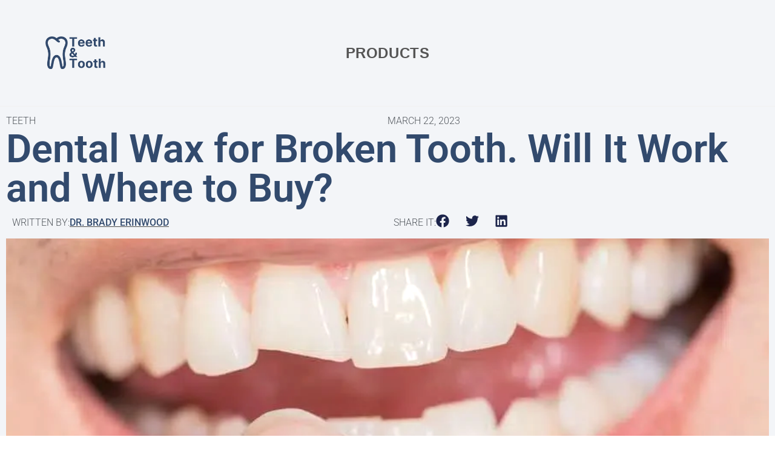

--- FILE ---
content_type: text/html; charset=UTF-8
request_url: https://teethandtooth.com/dental-wax-for-broken-tooth-will-it-work-and-where-to-buy/
body_size: 22316
content:
<!DOCTYPE html>
<html class="html" lang="en-US">
<head>
	<meta charset="UTF-8">
	<link rel="profile" href="https://gmpg.org/xfn/11">

	<title>Dental Wax for Broken Tooth. Will It Work and Where to Buy? - Teethandtooth</title>
<meta name="viewport" content="width=device-width, initial-scale=1">
<!-- The SEO Framework by Sybre Waaijer -->
<meta name="robots" content="max-snippet:-1,max-image-preview:standard,max-video-preview:-1" />
<link rel="canonical" href="https://teethandtooth.com/dental-wax-for-broken-tooth-will-it-work-and-where-to-buy/" />
<meta name="description" content="When it comes to dental emergencies, none is more painful and frustrating than having a broken tooth. Not only can it cause discomfort and sensitivity…" />
<meta property="og:type" content="article" />
<meta property="og:locale" content="en_US" />
<meta property="og:site_name" content="Teethandtooth" />
<meta property="og:title" content="Dental Wax for Broken Tooth. Will It Work and Where to Buy?" />
<meta property="og:description" content="When it comes to dental emergencies, none is more painful and frustrating than having a broken tooth. Not only can it cause discomfort and sensitivity, but it can also affect your ability to speak and…" />
<meta property="og:url" content="https://teethandtooth.com/dental-wax-for-broken-tooth-will-it-work-and-where-to-buy/" />
<meta property="og:image" content="https://teethandtooth.com/wp-content/uploads/2023/03/Dental-Wax-for-Broken-Tooth-e1679494259945.webp" />
<meta property="og:image:width" content="890" />
<meta property="og:image:height" content="502" />
<meta property="article:published_time" content="2023-03-22T14:15:41+00:00" />
<meta property="article:modified_time" content="2023-03-22T14:21:50+00:00" />
<meta name="twitter:card" content="summary_large_image" />
<meta name="twitter:title" content="Dental Wax for Broken Tooth. Will It Work and Where to Buy?" />
<meta name="twitter:description" content="When it comes to dental emergencies, none is more painful and frustrating than having a broken tooth. Not only can it cause discomfort and sensitivity, but it can also affect your ability to speak and…" />
<meta name="twitter:image" content="https://teethandtooth.com/wp-content/uploads/2023/03/Dental-Wax-for-Broken-Tooth-e1679494259945.webp" />
<script type="application/ld+json">{"@context":"https://schema.org","@graph":[{"@type":"WebSite","@id":"https://teethandtooth.com/#/schema/WebSite","url":"https://teethandtooth.com/","name":"Teethandtooth","description":"All you know about the teeth that gets you smiling!","inLanguage":"en-US","potentialAction":{"@type":"SearchAction","target":{"@type":"EntryPoint","urlTemplate":"https://teethandtooth.com/search/{search_term_string}/"},"query-input":"required name=search_term_string"},"publisher":{"@type":"Organization","@id":"https://teethandtooth.com/#/schema/Organization","name":"Teethandtooth","url":"https://teethandtooth.com/","logo":{"@type":"ImageObject","url":"https://teethandtooth.com/wp-content/uploads/2024/10/teethandtoothlogo3.png","contentUrl":"https://teethandtooth.com/wp-content/uploads/2024/10/teethandtoothlogo3.png","width":2386,"height":1286,"contentSize":"93165"}}},{"@type":"WebPage","@id":"https://teethandtooth.com/dental-wax-for-broken-tooth-will-it-work-and-where-to-buy/","url":"https://teethandtooth.com/dental-wax-for-broken-tooth-will-it-work-and-where-to-buy/","name":"Dental Wax for Broken Tooth. Will It Work and Where to Buy? - Teethandtooth","description":"When it comes to dental emergencies, none is more painful and frustrating than having a broken tooth. Not only can it cause discomfort and sensitivity…","inLanguage":"en-US","isPartOf":{"@id":"https://teethandtooth.com/#/schema/WebSite"},"breadcrumb":{"@type":"BreadcrumbList","@id":"https://teethandtooth.com/#/schema/BreadcrumbList","itemListElement":[{"@type":"ListItem","position":1,"item":"https://teethandtooth.com/","name":"Teethandtooth"},{"@type":"ListItem","position":2,"item":"https://teethandtooth.com/category/teeth/","name":"Category: Teeth"},{"@type":"ListItem","position":3,"name":"Dental Wax for Broken Tooth. Will It Work and Where to Buy?"}]},"potentialAction":{"@type":"ReadAction","target":"https://teethandtooth.com/dental-wax-for-broken-tooth-will-it-work-and-where-to-buy/"},"datePublished":"2023-03-22T14:15:41+00:00","dateModified":"2023-03-22T14:21:50+00:00","author":{"@type":"Person","@id":"https://teethandtooth.com/#/schema/Person/7c05642b12e6f7edd853d238205667f2","name":"Dr. Brady Erinwood","description":"Brady Erinwood is an accomplished dentist operating in New York City. Renowned for his proficient use of state-of-the-art dental technologies, Dr. Erinwood offers both general and cosmetic dental services and is widely lauded for both his dental..."}}]}</script>
<!-- / The SEO Framework by Sybre Waaijer | 31.66ms meta | 17.20ms boot -->

<link rel='dns-prefetch' href='//scripts.scriptwrapper.com' />
<link rel='dns-prefetch' href='//www.googletagmanager.com' />
<link rel="alternate" type="application/rss+xml" title="Teethandtooth &raquo; Feed" href="https://teethandtooth.com/feed/" />
<link rel="alternate" title="oEmbed (JSON)" type="application/json+oembed" href="https://teethandtooth.com/wp-json/oembed/1.0/embed?url=https%3A%2F%2Fteethandtooth.com%2Fdental-wax-for-broken-tooth-will-it-work-and-where-to-buy%2F" />
<link rel="alternate" title="oEmbed (XML)" type="text/xml+oembed" href="https://teethandtooth.com/wp-json/oembed/1.0/embed?url=https%3A%2F%2Fteethandtooth.com%2Fdental-wax-for-broken-tooth-will-it-work-and-where-to-buy%2F&#038;format=xml" />
<style id='wp-img-auto-sizes-contain-inline-css'>
img:is([sizes=auto i],[sizes^="auto," i]){contain-intrinsic-size:3000px 1500px}
/*# sourceURL=wp-img-auto-sizes-contain-inline-css */
</style>
<style id='wp-emoji-styles-inline-css'>

	img.wp-smiley, img.emoji {
		display: inline !important;
		border: none !important;
		box-shadow: none !important;
		height: 1em !important;
		width: 1em !important;
		margin: 0 0.07em !important;
		vertical-align: -0.1em !important;
		background: none !important;
		padding: 0 !important;
	}
/*# sourceURL=wp-emoji-styles-inline-css */
</style>
<link rel='stylesheet' id='wp-block-library-css' href='https://teethandtooth.com/wp-includes/css/dist/block-library/style.min.css?ver=6.9' media='all' />
<style id='wp-block-library-theme-inline-css'>
.wp-block-audio :where(figcaption){color:#555;font-size:13px;text-align:center}.is-dark-theme .wp-block-audio :where(figcaption){color:#ffffffa6}.wp-block-audio{margin:0 0 1em}.wp-block-code{border:1px solid #ccc;border-radius:4px;font-family:Menlo,Consolas,monaco,monospace;padding:.8em 1em}.wp-block-embed :where(figcaption){color:#555;font-size:13px;text-align:center}.is-dark-theme .wp-block-embed :where(figcaption){color:#ffffffa6}.wp-block-embed{margin:0 0 1em}.blocks-gallery-caption{color:#555;font-size:13px;text-align:center}.is-dark-theme .blocks-gallery-caption{color:#ffffffa6}:root :where(.wp-block-image figcaption){color:#555;font-size:13px;text-align:center}.is-dark-theme :root :where(.wp-block-image figcaption){color:#ffffffa6}.wp-block-image{margin:0 0 1em}.wp-block-pullquote{border-bottom:4px solid;border-top:4px solid;color:currentColor;margin-bottom:1.75em}.wp-block-pullquote :where(cite),.wp-block-pullquote :where(footer),.wp-block-pullquote__citation{color:currentColor;font-size:.8125em;font-style:normal;text-transform:uppercase}.wp-block-quote{border-left:.25em solid;margin:0 0 1.75em;padding-left:1em}.wp-block-quote cite,.wp-block-quote footer{color:currentColor;font-size:.8125em;font-style:normal;position:relative}.wp-block-quote:where(.has-text-align-right){border-left:none;border-right:.25em solid;padding-left:0;padding-right:1em}.wp-block-quote:where(.has-text-align-center){border:none;padding-left:0}.wp-block-quote.is-large,.wp-block-quote.is-style-large,.wp-block-quote:where(.is-style-plain){border:none}.wp-block-search .wp-block-search__label{font-weight:700}.wp-block-search__button{border:1px solid #ccc;padding:.375em .625em}:where(.wp-block-group.has-background){padding:1.25em 2.375em}.wp-block-separator.has-css-opacity{opacity:.4}.wp-block-separator{border:none;border-bottom:2px solid;margin-left:auto;margin-right:auto}.wp-block-separator.has-alpha-channel-opacity{opacity:1}.wp-block-separator:not(.is-style-wide):not(.is-style-dots){width:100px}.wp-block-separator.has-background:not(.is-style-dots){border-bottom:none;height:1px}.wp-block-separator.has-background:not(.is-style-wide):not(.is-style-dots){height:2px}.wp-block-table{margin:0 0 1em}.wp-block-table td,.wp-block-table th{word-break:normal}.wp-block-table :where(figcaption){color:#555;font-size:13px;text-align:center}.is-dark-theme .wp-block-table :where(figcaption){color:#ffffffa6}.wp-block-video :where(figcaption){color:#555;font-size:13px;text-align:center}.is-dark-theme .wp-block-video :where(figcaption){color:#ffffffa6}.wp-block-video{margin:0 0 1em}:root :where(.wp-block-template-part.has-background){margin-bottom:0;margin-top:0;padding:1.25em 2.375em}
/*# sourceURL=/wp-includes/css/dist/block-library/theme.min.css */
</style>
<style id='classic-theme-styles-inline-css'>
/*! This file is auto-generated */
.wp-block-button__link{color:#fff;background-color:#32373c;border-radius:9999px;box-shadow:none;text-decoration:none;padding:calc(.667em + 2px) calc(1.333em + 2px);font-size:1.125em}.wp-block-file__button{background:#32373c;color:#fff;text-decoration:none}
/*# sourceURL=/wp-includes/css/classic-themes.min.css */
</style>
<link rel='stylesheet' id='mpp_gutenberg-css' href='https://teethandtooth.com/wp-content/plugins/metronet-profile-picture/dist/blocks.style.build.css?ver=2.6.3' media='all' />
<style id='global-styles-inline-css'>
:root{--wp--preset--aspect-ratio--square: 1;--wp--preset--aspect-ratio--4-3: 4/3;--wp--preset--aspect-ratio--3-4: 3/4;--wp--preset--aspect-ratio--3-2: 3/2;--wp--preset--aspect-ratio--2-3: 2/3;--wp--preset--aspect-ratio--16-9: 16/9;--wp--preset--aspect-ratio--9-16: 9/16;--wp--preset--color--black: #000000;--wp--preset--color--cyan-bluish-gray: #abb8c3;--wp--preset--color--white: #ffffff;--wp--preset--color--pale-pink: #f78da7;--wp--preset--color--vivid-red: #cf2e2e;--wp--preset--color--luminous-vivid-orange: #ff6900;--wp--preset--color--luminous-vivid-amber: #fcb900;--wp--preset--color--light-green-cyan: #7bdcb5;--wp--preset--color--vivid-green-cyan: #00d084;--wp--preset--color--pale-cyan-blue: #8ed1fc;--wp--preset--color--vivid-cyan-blue: #0693e3;--wp--preset--color--vivid-purple: #9b51e0;--wp--preset--gradient--vivid-cyan-blue-to-vivid-purple: linear-gradient(135deg,rgb(6,147,227) 0%,rgb(155,81,224) 100%);--wp--preset--gradient--light-green-cyan-to-vivid-green-cyan: linear-gradient(135deg,rgb(122,220,180) 0%,rgb(0,208,130) 100%);--wp--preset--gradient--luminous-vivid-amber-to-luminous-vivid-orange: linear-gradient(135deg,rgb(252,185,0) 0%,rgb(255,105,0) 100%);--wp--preset--gradient--luminous-vivid-orange-to-vivid-red: linear-gradient(135deg,rgb(255,105,0) 0%,rgb(207,46,46) 100%);--wp--preset--gradient--very-light-gray-to-cyan-bluish-gray: linear-gradient(135deg,rgb(238,238,238) 0%,rgb(169,184,195) 100%);--wp--preset--gradient--cool-to-warm-spectrum: linear-gradient(135deg,rgb(74,234,220) 0%,rgb(151,120,209) 20%,rgb(207,42,186) 40%,rgb(238,44,130) 60%,rgb(251,105,98) 80%,rgb(254,248,76) 100%);--wp--preset--gradient--blush-light-purple: linear-gradient(135deg,rgb(255,206,236) 0%,rgb(152,150,240) 100%);--wp--preset--gradient--blush-bordeaux: linear-gradient(135deg,rgb(254,205,165) 0%,rgb(254,45,45) 50%,rgb(107,0,62) 100%);--wp--preset--gradient--luminous-dusk: linear-gradient(135deg,rgb(255,203,112) 0%,rgb(199,81,192) 50%,rgb(65,88,208) 100%);--wp--preset--gradient--pale-ocean: linear-gradient(135deg,rgb(255,245,203) 0%,rgb(182,227,212) 50%,rgb(51,167,181) 100%);--wp--preset--gradient--electric-grass: linear-gradient(135deg,rgb(202,248,128) 0%,rgb(113,206,126) 100%);--wp--preset--gradient--midnight: linear-gradient(135deg,rgb(2,3,129) 0%,rgb(40,116,252) 100%);--wp--preset--font-size--small: 13px;--wp--preset--font-size--medium: 20px;--wp--preset--font-size--large: 36px;--wp--preset--font-size--x-large: 42px;--wp--preset--spacing--20: 0.44rem;--wp--preset--spacing--30: 0.67rem;--wp--preset--spacing--40: 1rem;--wp--preset--spacing--50: 1.5rem;--wp--preset--spacing--60: 2.25rem;--wp--preset--spacing--70: 3.38rem;--wp--preset--spacing--80: 5.06rem;--wp--preset--shadow--natural: 6px 6px 9px rgba(0, 0, 0, 0.2);--wp--preset--shadow--deep: 12px 12px 50px rgba(0, 0, 0, 0.4);--wp--preset--shadow--sharp: 6px 6px 0px rgba(0, 0, 0, 0.2);--wp--preset--shadow--outlined: 6px 6px 0px -3px rgb(255, 255, 255), 6px 6px rgb(0, 0, 0);--wp--preset--shadow--crisp: 6px 6px 0px rgb(0, 0, 0);}:where(.is-layout-flex){gap: 0.5em;}:where(.is-layout-grid){gap: 0.5em;}body .is-layout-flex{display: flex;}.is-layout-flex{flex-wrap: wrap;align-items: center;}.is-layout-flex > :is(*, div){margin: 0;}body .is-layout-grid{display: grid;}.is-layout-grid > :is(*, div){margin: 0;}:where(.wp-block-columns.is-layout-flex){gap: 2em;}:where(.wp-block-columns.is-layout-grid){gap: 2em;}:where(.wp-block-post-template.is-layout-flex){gap: 1.25em;}:where(.wp-block-post-template.is-layout-grid){gap: 1.25em;}.has-black-color{color: var(--wp--preset--color--black) !important;}.has-cyan-bluish-gray-color{color: var(--wp--preset--color--cyan-bluish-gray) !important;}.has-white-color{color: var(--wp--preset--color--white) !important;}.has-pale-pink-color{color: var(--wp--preset--color--pale-pink) !important;}.has-vivid-red-color{color: var(--wp--preset--color--vivid-red) !important;}.has-luminous-vivid-orange-color{color: var(--wp--preset--color--luminous-vivid-orange) !important;}.has-luminous-vivid-amber-color{color: var(--wp--preset--color--luminous-vivid-amber) !important;}.has-light-green-cyan-color{color: var(--wp--preset--color--light-green-cyan) !important;}.has-vivid-green-cyan-color{color: var(--wp--preset--color--vivid-green-cyan) !important;}.has-pale-cyan-blue-color{color: var(--wp--preset--color--pale-cyan-blue) !important;}.has-vivid-cyan-blue-color{color: var(--wp--preset--color--vivid-cyan-blue) !important;}.has-vivid-purple-color{color: var(--wp--preset--color--vivid-purple) !important;}.has-black-background-color{background-color: var(--wp--preset--color--black) !important;}.has-cyan-bluish-gray-background-color{background-color: var(--wp--preset--color--cyan-bluish-gray) !important;}.has-white-background-color{background-color: var(--wp--preset--color--white) !important;}.has-pale-pink-background-color{background-color: var(--wp--preset--color--pale-pink) !important;}.has-vivid-red-background-color{background-color: var(--wp--preset--color--vivid-red) !important;}.has-luminous-vivid-orange-background-color{background-color: var(--wp--preset--color--luminous-vivid-orange) !important;}.has-luminous-vivid-amber-background-color{background-color: var(--wp--preset--color--luminous-vivid-amber) !important;}.has-light-green-cyan-background-color{background-color: var(--wp--preset--color--light-green-cyan) !important;}.has-vivid-green-cyan-background-color{background-color: var(--wp--preset--color--vivid-green-cyan) !important;}.has-pale-cyan-blue-background-color{background-color: var(--wp--preset--color--pale-cyan-blue) !important;}.has-vivid-cyan-blue-background-color{background-color: var(--wp--preset--color--vivid-cyan-blue) !important;}.has-vivid-purple-background-color{background-color: var(--wp--preset--color--vivid-purple) !important;}.has-black-border-color{border-color: var(--wp--preset--color--black) !important;}.has-cyan-bluish-gray-border-color{border-color: var(--wp--preset--color--cyan-bluish-gray) !important;}.has-white-border-color{border-color: var(--wp--preset--color--white) !important;}.has-pale-pink-border-color{border-color: var(--wp--preset--color--pale-pink) !important;}.has-vivid-red-border-color{border-color: var(--wp--preset--color--vivid-red) !important;}.has-luminous-vivid-orange-border-color{border-color: var(--wp--preset--color--luminous-vivid-orange) !important;}.has-luminous-vivid-amber-border-color{border-color: var(--wp--preset--color--luminous-vivid-amber) !important;}.has-light-green-cyan-border-color{border-color: var(--wp--preset--color--light-green-cyan) !important;}.has-vivid-green-cyan-border-color{border-color: var(--wp--preset--color--vivid-green-cyan) !important;}.has-pale-cyan-blue-border-color{border-color: var(--wp--preset--color--pale-cyan-blue) !important;}.has-vivid-cyan-blue-border-color{border-color: var(--wp--preset--color--vivid-cyan-blue) !important;}.has-vivid-purple-border-color{border-color: var(--wp--preset--color--vivid-purple) !important;}.has-vivid-cyan-blue-to-vivid-purple-gradient-background{background: var(--wp--preset--gradient--vivid-cyan-blue-to-vivid-purple) !important;}.has-light-green-cyan-to-vivid-green-cyan-gradient-background{background: var(--wp--preset--gradient--light-green-cyan-to-vivid-green-cyan) !important;}.has-luminous-vivid-amber-to-luminous-vivid-orange-gradient-background{background: var(--wp--preset--gradient--luminous-vivid-amber-to-luminous-vivid-orange) !important;}.has-luminous-vivid-orange-to-vivid-red-gradient-background{background: var(--wp--preset--gradient--luminous-vivid-orange-to-vivid-red) !important;}.has-very-light-gray-to-cyan-bluish-gray-gradient-background{background: var(--wp--preset--gradient--very-light-gray-to-cyan-bluish-gray) !important;}.has-cool-to-warm-spectrum-gradient-background{background: var(--wp--preset--gradient--cool-to-warm-spectrum) !important;}.has-blush-light-purple-gradient-background{background: var(--wp--preset--gradient--blush-light-purple) !important;}.has-blush-bordeaux-gradient-background{background: var(--wp--preset--gradient--blush-bordeaux) !important;}.has-luminous-dusk-gradient-background{background: var(--wp--preset--gradient--luminous-dusk) !important;}.has-pale-ocean-gradient-background{background: var(--wp--preset--gradient--pale-ocean) !important;}.has-electric-grass-gradient-background{background: var(--wp--preset--gradient--electric-grass) !important;}.has-midnight-gradient-background{background: var(--wp--preset--gradient--midnight) !important;}.has-small-font-size{font-size: var(--wp--preset--font-size--small) !important;}.has-medium-font-size{font-size: var(--wp--preset--font-size--medium) !important;}.has-large-font-size{font-size: var(--wp--preset--font-size--large) !important;}.has-x-large-font-size{font-size: var(--wp--preset--font-size--x-large) !important;}
:where(.wp-block-post-template.is-layout-flex){gap: 1.25em;}:where(.wp-block-post-template.is-layout-grid){gap: 1.25em;}
:where(.wp-block-term-template.is-layout-flex){gap: 1.25em;}:where(.wp-block-term-template.is-layout-grid){gap: 1.25em;}
:where(.wp-block-columns.is-layout-flex){gap: 2em;}:where(.wp-block-columns.is-layout-grid){gap: 2em;}
:root :where(.wp-block-pullquote){font-size: 1.5em;line-height: 1.6;}
/*# sourceURL=global-styles-inline-css */
</style>
<link rel='stylesheet' id='uag-style-1433-css' href='https://teethandtooth.com/wp-content/uploads/uag-plugin/assets/1000/uag-css-1433.css?ver=1764919507' media='all' />
<link rel='stylesheet' id='oceanwp-style-css' href='https://teethandtooth.com/wp-content/themes/oceanwp/assets/css/style.min.css?ver=1.0' media='all' />
<link rel='stylesheet' id='child-style-css' href='https://teethandtooth.com/wp-content/themes/oceanwp-child-theme-master/style.css?ver=6.9' media='all' />
<link rel='stylesheet' id='font-awesome-css' href='https://teethandtooth.com/wp-content/themes/oceanwp/assets/fonts/fontawesome/css/all.min.css?ver=6.7.2' media='all' />
<link rel='stylesheet' id='simple-line-icons-css' href='https://teethandtooth.com/wp-content/themes/oceanwp/assets/css/third/simple-line-icons.min.css?ver=2.4.0' media='all' />
<link rel='stylesheet' id='elementor-frontend-css' href='https://teethandtooth.com/wp-content/plugins/elementor/assets/css/frontend.min.css?ver=3.34.1' media='all' />
<link rel='stylesheet' id='widget-post-info-css' href='https://teethandtooth.com/wp-content/plugins/elementor-pro/assets/css/widget-post-info.min.css?ver=3.28.0' media='all' />
<link rel='stylesheet' id='widget-icon-list-css' href='https://teethandtooth.com/wp-content/plugins/elementor/assets/css/widget-icon-list.min.css?ver=3.34.1' media='all' />
<link rel='stylesheet' id='widget-heading-css' href='https://teethandtooth.com/wp-content/plugins/elementor/assets/css/widget-heading.min.css?ver=3.34.1' media='all' />
<link rel='stylesheet' id='widget-share-buttons-css' href='https://teethandtooth.com/wp-content/plugins/elementor-pro/assets/css/widget-share-buttons.min.css?ver=3.28.0' media='all' />
<link rel='stylesheet' id='e-apple-webkit-css' href='https://teethandtooth.com/wp-content/plugins/elementor/assets/css/conditionals/apple-webkit.min.css?ver=3.34.1' media='all' />
<link rel='stylesheet' id='widget-image-css' href='https://teethandtooth.com/wp-content/plugins/elementor/assets/css/widget-image.min.css?ver=3.34.1' media='all' />
<link rel='stylesheet' id='widget-author-box-css' href='https://teethandtooth.com/wp-content/plugins/elementor-pro/assets/css/widget-author-box.min.css?ver=3.28.0' media='all' />
<link rel='stylesheet' id='widget-loop-common-css' href='https://teethandtooth.com/wp-content/plugins/elementor-pro/assets/css/widget-loop-common.min.css?ver=3.28.0' media='all' />
<link rel='stylesheet' id='widget-loop-grid-css' href='https://teethandtooth.com/wp-content/plugins/elementor-pro/assets/css/widget-loop-grid.min.css?ver=3.28.0' media='all' />
<link rel='stylesheet' id='elementor-post-2436-css' href='https://teethandtooth.com/wp-content/uploads/elementor/css/post-2436.css?ver=1767985873' media='all' />
<link rel='stylesheet' id='elementor-post-2459-css' href='https://teethandtooth.com/wp-content/uploads/elementor/css/post-2459.css?ver=1767985873' media='all' />
<link rel='stylesheet' id='eael-general-css' href='https://teethandtooth.com/wp-content/plugins/essential-addons-for-elementor-lite/assets/front-end/css/view/general.min.css?ver=6.5.7' media='all' />
<link rel='stylesheet' id='oe-widgets-style-css' href='https://teethandtooth.com/wp-content/plugins/ocean-extra/assets/css/widgets.css?ver=6.9' media='all' />
<link rel='stylesheet' id='elementor-gf-local-roboto-css' href='https://teethandtooth.com/wp-content/uploads/elementor/google-fonts/css/roboto.css?ver=1742266139' media='all' />
<link rel='stylesheet' id='elementor-gf-local-robotoslab-css' href='https://teethandtooth.com/wp-content/uploads/elementor/google-fonts/css/robotoslab.css?ver=1742266158' media='all' />
<link rel='stylesheet' id='elementor-gf-local-poppins-css' href='https://teethandtooth.com/wp-content/uploads/elementor/google-fonts/css/poppins.css?ver=1742266204' media='all' />
<script src="https://teethandtooth.com/wp-includes/js/jquery/jquery.min.js?ver=3.7.1" id="jquery-core-js"></script>
<script src="https://teethandtooth.com/wp-includes/js/jquery/jquery-migrate.min.js?ver=3.4.1" id="jquery-migrate-js"></script>
<script async="async" fetchpriority="high" data-noptimize="1" data-cfasync="false" src="https://scripts.scriptwrapper.com/tags/1bcf4bd6-34fe-48e1-be24-af763f80a999.js" id="mv-script-wrapper-js"></script>

<!-- Google tag (gtag.js) snippet added by Site Kit -->
<!-- Google Analytics snippet added by Site Kit -->
<script src="https://www.googletagmanager.com/gtag/js?id=G-F6316739LY" id="google_gtagjs-js" async></script>
<script id="google_gtagjs-js-after">
window.dataLayer = window.dataLayer || [];function gtag(){dataLayer.push(arguments);}
gtag("set","linker",{"domains":["teethandtooth.com"]});
gtag("js", new Date());
gtag("set", "developer_id.dZTNiMT", true);
gtag("config", "G-F6316739LY");
 window._googlesitekit = window._googlesitekit || {}; window._googlesitekit.throttledEvents = []; window._googlesitekit.gtagEvent = (name, data) => { var key = JSON.stringify( { name, data } ); if ( !! window._googlesitekit.throttledEvents[ key ] ) { return; } window._googlesitekit.throttledEvents[ key ] = true; setTimeout( () => { delete window._googlesitekit.throttledEvents[ key ]; }, 5 ); gtag( "event", name, { ...data, event_source: "site-kit" } ); }; 
//# sourceURL=google_gtagjs-js-after
</script>
<link rel="https://api.w.org/" href="https://teethandtooth.com/wp-json/" /><link rel="alternate" title="JSON" type="application/json" href="https://teethandtooth.com/wp-json/wp/v2/posts/1433" /><link rel="EditURI" type="application/rsd+xml" title="RSD" href="https://teethandtooth.com/xmlrpc.php?rsd" />
<meta name="generator" content="Site Kit by Google 1.170.0" /><meta name="generator" content="Elementor 3.34.1; features: e_font_icon_svg, additional_custom_breakpoints; settings: css_print_method-external, google_font-enabled, font_display-swap">
			<style>
				.e-con.e-parent:nth-of-type(n+4):not(.e-lazyloaded):not(.e-no-lazyload),
				.e-con.e-parent:nth-of-type(n+4):not(.e-lazyloaded):not(.e-no-lazyload) * {
					background-image: none !important;
				}
				@media screen and (max-height: 1024px) {
					.e-con.e-parent:nth-of-type(n+3):not(.e-lazyloaded):not(.e-no-lazyload),
					.e-con.e-parent:nth-of-type(n+3):not(.e-lazyloaded):not(.e-no-lazyload) * {
						background-image: none !important;
					}
				}
				@media screen and (max-height: 640px) {
					.e-con.e-parent:nth-of-type(n+2):not(.e-lazyloaded):not(.e-no-lazyload),
					.e-con.e-parent:nth-of-type(n+2):not(.e-lazyloaded):not(.e-no-lazyload) * {
						background-image: none !important;
					}
				}
			</style>
			<style id="uagb-style-conditional-extension">@media (min-width: 1025px){body .uag-hide-desktop.uagb-google-map__wrap,body .uag-hide-desktop{display:none !important}}@media (min-width: 768px) and (max-width: 1024px){body .uag-hide-tab.uagb-google-map__wrap,body .uag-hide-tab{display:none !important}}@media (max-width: 767px){body .uag-hide-mob.uagb-google-map__wrap,body .uag-hide-mob{display:none !important}}</style><link rel="icon" href="https://teethandtooth.com/wp-content/uploads/2024/10/teethandtoothicon-48x48.png" sizes="32x32" />
<link rel="icon" href="https://teethandtooth.com/wp-content/uploads/2024/10/teethandtoothicon.png" sizes="192x192" />
<link rel="apple-touch-icon" href="https://teethandtooth.com/wp-content/uploads/2024/10/teethandtoothicon.png" />
<meta name="msapplication-TileImage" content="https://teethandtooth.com/wp-content/uploads/2024/10/teethandtoothicon.png" />
		<style id="wp-custom-css">
			.page-header{display:none}#site-navigation-wrap .dropdown-menu>li>a .nav-arrow{display:none}		</style>
		<!-- OceanWP CSS -->
<style type="text/css">
/* Colors */body .theme-button,body input[type="submit"],body button[type="submit"],body button,body .button,body div.wpforms-container-full .wpforms-form input[type=submit],body div.wpforms-container-full .wpforms-form button[type=submit],body div.wpforms-container-full .wpforms-form .wpforms-page-button,.woocommerce-cart .wp-element-button,.woocommerce-checkout .wp-element-button,.wp-block-button__link{border-color:#ffffff}body .theme-button:hover,body input[type="submit"]:hover,body button[type="submit"]:hover,body button:hover,body .button:hover,body div.wpforms-container-full .wpforms-form input[type=submit]:hover,body div.wpforms-container-full .wpforms-form input[type=submit]:active,body div.wpforms-container-full .wpforms-form button[type=submit]:hover,body div.wpforms-container-full .wpforms-form button[type=submit]:active,body div.wpforms-container-full .wpforms-form .wpforms-page-button:hover,body div.wpforms-container-full .wpforms-form .wpforms-page-button:active,.woocommerce-cart .wp-element-button:hover,.woocommerce-checkout .wp-element-button:hover,.wp-block-button__link:hover{border-color:#ffffff}/* OceanWP Style Settings CSS */.theme-button,input[type="submit"],button[type="submit"],button,.button,body div.wpforms-container-full .wpforms-form input[type=submit],body div.wpforms-container-full .wpforms-form button[type=submit],body div.wpforms-container-full .wpforms-form .wpforms-page-button{border-style:solid}.theme-button,input[type="submit"],button[type="submit"],button,.button,body div.wpforms-container-full .wpforms-form input[type=submit],body div.wpforms-container-full .wpforms-form button[type=submit],body div.wpforms-container-full .wpforms-form .wpforms-page-button{border-width:1px}form input[type="text"],form input[type="password"],form input[type="email"],form input[type="url"],form input[type="date"],form input[type="month"],form input[type="time"],form input[type="datetime"],form input[type="datetime-local"],form input[type="week"],form input[type="number"],form input[type="search"],form input[type="tel"],form input[type="color"],form select,form textarea,.woocommerce .woocommerce-checkout .select2-container--default .select2-selection--single{border-style:solid}body div.wpforms-container-full .wpforms-form input[type=date],body div.wpforms-container-full .wpforms-form input[type=datetime],body div.wpforms-container-full .wpforms-form input[type=datetime-local],body div.wpforms-container-full .wpforms-form input[type=email],body div.wpforms-container-full .wpforms-form input[type=month],body div.wpforms-container-full .wpforms-form input[type=number],body div.wpforms-container-full .wpforms-form input[type=password],body div.wpforms-container-full .wpforms-form input[type=range],body div.wpforms-container-full .wpforms-form input[type=search],body div.wpforms-container-full .wpforms-form input[type=tel],body div.wpforms-container-full .wpforms-form input[type=text],body div.wpforms-container-full .wpforms-form input[type=time],body div.wpforms-container-full .wpforms-form input[type=url],body div.wpforms-container-full .wpforms-form input[type=week],body div.wpforms-container-full .wpforms-form select,body div.wpforms-container-full .wpforms-form textarea{border-style:solid}form input[type="text"],form input[type="password"],form input[type="email"],form input[type="url"],form input[type="date"],form input[type="month"],form input[type="time"],form input[type="datetime"],form input[type="datetime-local"],form input[type="week"],form input[type="number"],form input[type="search"],form input[type="tel"],form input[type="color"],form select,form textarea{border-radius:3px}body div.wpforms-container-full .wpforms-form input[type=date],body div.wpforms-container-full .wpforms-form input[type=datetime],body div.wpforms-container-full .wpforms-form input[type=datetime-local],body div.wpforms-container-full .wpforms-form input[type=email],body div.wpforms-container-full .wpforms-form input[type=month],body div.wpforms-container-full .wpforms-form input[type=number],body div.wpforms-container-full .wpforms-form input[type=password],body div.wpforms-container-full .wpforms-form input[type=range],body div.wpforms-container-full .wpforms-form input[type=search],body div.wpforms-container-full .wpforms-form input[type=tel],body div.wpforms-container-full .wpforms-form input[type=text],body div.wpforms-container-full .wpforms-form input[type=time],body div.wpforms-container-full .wpforms-form input[type=url],body div.wpforms-container-full .wpforms-form input[type=week],body div.wpforms-container-full .wpforms-form select,body div.wpforms-container-full .wpforms-form textarea{border-radius:3px}/* Header */#site-logo #site-logo-inner,.oceanwp-social-menu .social-menu-inner,#site-header.full_screen-header .menu-bar-inner,.after-header-content .after-header-content-inner{height:75px}#site-navigation-wrap .dropdown-menu >li >a,#site-navigation-wrap .dropdown-menu >li >span.opl-logout-link,.oceanwp-mobile-menu-icon a,.mobile-menu-close,.after-header-content-inner >a{line-height:75px}#site-header-inner{padding:50px 75px 50px 75px}@media (max-width:480px){#site-header-inner{padding:10px}}#site-header,.has-transparent-header .is-sticky #site-header,.has-vh-transparent .is-sticky #site-header.vertical-header,#searchform-header-replace{background-color:#f3f5f8}#site-header.has-header-media .overlay-header-media{background-color:rgba(0,0,0,0.5)}#site-logo #site-logo-inner a img,#site-header.center-header #site-navigation-wrap .middle-site-logo a img{max-width:100px}@media (max-width:480px){#site-logo #site-logo-inner a img,#site-header.center-header #site-navigation-wrap .middle-site-logo a img{max-width:90px}}#site-header #site-logo #site-logo-inner a img,#site-header.center-header #site-navigation-wrap .middle-site-logo a img{max-height:300px}.effect-one #site-navigation-wrap .dropdown-menu >li >a.menu-link >span:after,.effect-three #site-navigation-wrap .dropdown-menu >li >a.menu-link >span:after,.effect-five #site-navigation-wrap .dropdown-menu >li >a.menu-link >span:before,.effect-five #site-navigation-wrap .dropdown-menu >li >a.menu-link >span:after,.effect-nine #site-navigation-wrap .dropdown-menu >li >a.menu-link >span:before,.effect-nine #site-navigation-wrap .dropdown-menu >li >a.menu-link >span:after{background-color:#003859}.effect-four #site-navigation-wrap .dropdown-menu >li >a.menu-link >span:before,.effect-four #site-navigation-wrap .dropdown-menu >li >a.menu-link >span:after,.effect-seven #site-navigation-wrap .dropdown-menu >li >a.menu-link:hover >span:after,.effect-seven #site-navigation-wrap .dropdown-menu >li.sfHover >a.menu-link >span:after{color:#003859}.effect-seven #site-navigation-wrap .dropdown-menu >li >a.menu-link:hover >span:after,.effect-seven #site-navigation-wrap .dropdown-menu >li.sfHover >a.menu-link >span:after{text-shadow:10px 0 #003859,-10px 0 #003859}#site-navigation-wrap .dropdown-menu >li >a{padding:0 20px}#site-navigation-wrap .dropdown-menu >li >a:hover,.oceanwp-mobile-menu-icon a:hover,#searchform-header-replace-close:hover{color:#002f7c}#site-navigation-wrap .dropdown-menu >li >a:hover .owp-icon use,.oceanwp-mobile-menu-icon a:hover .owp-icon use,#searchform-header-replace-close:hover .owp-icon use{stroke:#002f7c}.dropdown-menu .sub-menu,#searchform-dropdown,.current-shop-items-dropdown{border-color:#ffffff}/* Blog CSS */.ocean-single-post-header ul.meta-item li a:hover{color:#333333}/* Footer Widgets */#footer-widgets{padding:20px 0 20px 0}#footer-widgets{background-color:#f2f2f2}/* Footer Copyright */#footer-bottom{background-color:#ffffff}#footer-bottom,#footer-bottom p{color:#000000}/* Typography */body{font-size:14px;line-height:1.8}h1,h2,h3,h4,h5,h6,.theme-heading,.widget-title,.oceanwp-widget-recent-posts-title,.comment-reply-title,.entry-title,.sidebar-box .widget-title{line-height:1.4}h1{font-size:23px;line-height:1.4}h2{font-size:20px;line-height:1.4}h3{font-size:18px;line-height:1.4}h4{font-size:17px;line-height:1.4}h5{font-size:14px;line-height:1.4}h6{font-size:15px;line-height:1.4}.page-header .page-header-title,.page-header.background-image-page-header .page-header-title{font-size:32px;line-height:1.4}.page-header .page-subheading{font-size:15px;line-height:1.8}.site-breadcrumbs,.site-breadcrumbs a{font-size:13px;line-height:1.4}#top-bar-content,#top-bar-social-alt{font-size:12px;line-height:1.8}#site-logo a.site-logo-text{font-size:24px;line-height:1.8}#site-navigation-wrap .dropdown-menu >li >a,#site-header.full_screen-header .fs-dropdown-menu >li >a,#site-header.top-header #site-navigation-wrap .dropdown-menu >li >a,#site-header.center-header #site-navigation-wrap .dropdown-menu >li >a,#site-header.medium-header #site-navigation-wrap .dropdown-menu >li >a,.oceanwp-mobile-menu-icon a{font-size:24px;letter-spacing:.6px;font-weight:600;text-transform:uppercase}.dropdown-menu ul li a.menu-link,#site-header.full_screen-header .fs-dropdown-menu ul.sub-menu li a{font-size:20px;line-height:1.2;letter-spacing:.6px}.sidr-class-dropdown-menu li a,a.sidr-class-toggle-sidr-close,#mobile-dropdown ul li a,body #mobile-fullscreen ul li a{font-size:15px;line-height:1.8}.blog-entry.post .blog-entry-header .entry-title a{font-size:24px;line-height:1.4}.ocean-single-post-header .single-post-title{font-size:34px;line-height:1.4;letter-spacing:.6px}.ocean-single-post-header ul.meta-item li,.ocean-single-post-header ul.meta-item li a{font-size:13px;line-height:1.4;letter-spacing:.6px}.ocean-single-post-header .post-author-name,.ocean-single-post-header .post-author-name a{font-size:14px;line-height:1.4;letter-spacing:.6px}.ocean-single-post-header .post-author-description{font-size:12px;line-height:1.4;letter-spacing:.6px}.single-post .entry-title{line-height:1.4;letter-spacing:.6px}.single-post ul.meta li,.single-post ul.meta li a{font-size:14px;line-height:1.4;letter-spacing:.6px}.sidebar-box .widget-title,.sidebar-box.widget_block .wp-block-heading{font-size:13px;line-height:1;letter-spacing:1px}#footer-widgets .footer-box .widget-title{font-size:13px;line-height:1;letter-spacing:1px}#footer-bottom #copyright{font-size:12px;line-height:1}#footer-bottom #footer-bottom-menu{font-size:12px;line-height:1}.woocommerce-store-notice.demo_store{line-height:2;letter-spacing:1.5px}.demo_store .woocommerce-store-notice__dismiss-link{line-height:2;letter-spacing:1.5px}.woocommerce ul.products li.product li.title h2,.woocommerce ul.products li.product li.title a{font-size:14px;line-height:1.5}.woocommerce ul.products li.product li.category,.woocommerce ul.products li.product li.category a{font-size:12px;line-height:1}.woocommerce ul.products li.product .price{font-size:18px;line-height:1}.woocommerce ul.products li.product .button,.woocommerce ul.products li.product .product-inner .added_to_cart{font-size:12px;line-height:1.5;letter-spacing:1px}.woocommerce ul.products li.owp-woo-cond-notice span,.woocommerce ul.products li.owp-woo-cond-notice a{font-size:16px;line-height:1;letter-spacing:1px;font-weight:600;text-transform:capitalize}.woocommerce div.product .product_title{font-size:24px;line-height:1.4;letter-spacing:.6px}.woocommerce div.product p.price{font-size:36px;line-height:1}.woocommerce .owp-btn-normal .summary form button.button,.woocommerce .owp-btn-big .summary form button.button,.woocommerce .owp-btn-very-big .summary form button.button{font-size:12px;line-height:1.5;letter-spacing:1px;text-transform:uppercase}.woocommerce div.owp-woo-single-cond-notice span,.woocommerce div.owp-woo-single-cond-notice a{font-size:18px;line-height:2;letter-spacing:1.5px;font-weight:600;text-transform:capitalize}.ocean-preloader--active .preloader-after-content{font-size:20px;line-height:1.8;letter-spacing:.6px}
</style></head>

<body class="wp-singular post-template-default single single-post postid-1433 single-format-standard wp-custom-logo wp-embed-responsive wp-theme-oceanwp wp-child-theme-oceanwp-child-theme-master oceanwp-theme dropdown-mobile default-breakpoint has-sidebar content-right-sidebar post-in-category-teeth has-breadcrumbs elementor-default elementor-template-full-width elementor-kit-2436 elementor-page-2459 grow-content-body" itemscope="itemscope" itemtype="https://schema.org/Article">

	
	
	<div id="outer-wrap" class="site clr">

		<a class="skip-link screen-reader-text" href="#main">Skip to content</a>

		
		<div id="wrap" class="clr">

			
			
<header id="site-header" class="minimal-header center-menu effect-three clr" data-height="75" itemscope="itemscope" itemtype="https://schema.org/WPHeader" role="banner">

	
					
			<div id="site-header-inner" class="clr ">

				
				

<div id="site-logo" class="clr" itemscope itemtype="https://schema.org/Brand" >

	
	<div id="site-logo-inner" class="clr">

		<a href="https://teethandtooth.com/" class="custom-logo-link" rel="home"><img loading="lazy" width="2386" height="1286" src="https://teethandtooth.com/wp-content/uploads/2024/10/teethandtoothlogo3.png" class="custom-logo" alt="Teethandtooth" decoding="async" srcset="https://teethandtooth.com/wp-content/uploads/2024/10/teethandtoothlogo3.png 2386w, https://teethandtooth.com/wp-content/uploads/2024/10/teethandtoothlogo3-300x162.png 300w, https://teethandtooth.com/wp-content/uploads/2024/10/teethandtoothlogo3-1024x552.png 1024w, https://teethandtooth.com/wp-content/uploads/2024/10/teethandtoothlogo3-768x414.png 768w, https://teethandtooth.com/wp-content/uploads/2024/10/teethandtoothlogo3-1536x828.png 1536w, https://teethandtooth.com/wp-content/uploads/2024/10/teethandtoothlogo3-2048x1104.png 2048w" sizes="(max-width: 2386px) 100vw, 2386px" /></a>
	</div><!-- #site-logo-inner -->

	
	
</div><!-- #site-logo -->

			<div id="site-navigation-wrap" class="clr">
			
			
			
			<nav id="site-navigation" class="navigation main-navigation clr" itemscope="itemscope" itemtype="https://schema.org/SiteNavigationElement" role="navigation" >

				<ul id="menu-header" class="main-menu dropdown-menu sf-menu"><li id="menu-item-2571" class="menu-item menu-item-type-post_type menu-item-object-page menu-item-has-children dropdown menu-item-2571"><a href="https://teethandtooth.com/products/" class="menu-link"><span class="text-wrap">Products<i class="nav-arrow fa fa-angle-down" aria-hidden="true" role="img"></i></span></a>
<ul class="sub-menu">
	<li id="menu-item-2572" class="menu-item menu-item-type-post_type menu-item-object-page menu-item-2572"><a href="https://teethandtooth.com/products/opalescence/" class="menu-link"><span class="text-wrap">Opalescence</span></a></li></ul>
</li></ul>
			</nav><!-- #site-navigation -->

			
			
					</div><!-- #site-navigation-wrap -->
			
		
	
				
	
	<div class="oceanwp-mobile-menu-icon clr mobile-right">

		
		
		
		<a href="https://teethandtooth.com/#mobile-menu-toggle" class="mobile-menu"  aria-label="Mobile Menu">
							<i class="fa fa-bars" aria-hidden="true"></i>
								<span class="oceanwp-text">Menu</span>
				<span class="oceanwp-close-text">Close</span>
						</a>

		
		
		
	</div><!-- #oceanwp-mobile-menu-navbar -->

	

			</div><!-- #site-header-inner -->

			
<div id="mobile-dropdown" class="clr" >

	<nav class="clr" itemscope="itemscope" itemtype="https://schema.org/SiteNavigationElement">

		
	<div id="mobile-nav" class="navigation clr">

		<ul id="menu-header-1" class="menu"><li class="menu-item menu-item-type-post_type menu-item-object-page menu-item-has-children menu-item-2571"><a href="https://teethandtooth.com/products/">Products</a>
<ul class="sub-menu">
	<li class="menu-item menu-item-type-post_type menu-item-object-page menu-item-2572"><a href="https://teethandtooth.com/products/opalescence/">Opalescence</a></li>
</ul>
</li>
</ul>
	</div>


<div id="mobile-menu-search" class="clr">
	<form aria-label="Search this website" method="get" action="https://teethandtooth.com/" class="mobile-searchform">
		<input aria-label="Insert search query" value="" class="field" id="ocean-mobile-search-1" type="search" name="s" autocomplete="off" placeholder="Search" />
		<button aria-label="Submit search" type="submit" class="searchform-submit">
			<i class=" icon-magnifier" aria-hidden="true" role="img"></i>		</button>
					</form>
</div><!-- .mobile-menu-search -->

	</nav>

</div>

			
			
		
		
</header><!-- #site-header -->


			
			<main id="main" class="site-main clr"  role="main">

				

<header class="page-header">

	
	<div class="container clr page-header-inner">

		
			<h1 class="page-header-title clr" itemprop="headline">Blog</h1>

			
		
		<nav role="navigation" aria-label="Breadcrumbs" class="site-breadcrumbs clr position-"><ol class="trail-items" itemscope itemtype="http://schema.org/BreadcrumbList"><meta name="numberOfItems" content="3" /><meta name="itemListOrder" content="Ascending" /><li class="trail-item trail-begin" itemprop="itemListElement" itemscope itemtype="https://schema.org/ListItem"><a href="https://teethandtooth.com" rel="home" aria-label="Home" itemprop="item"><span itemprop="name"><i class=" icon-home" aria-hidden="true" role="img"></i><span class="breadcrumb-home has-icon">Home</span></span></a><span class="breadcrumb-sep">></span><meta itemprop="position" content="1" /></li><li class="trail-item" itemprop="itemListElement" itemscope itemtype="https://schema.org/ListItem"><a href="https://teethandtooth.com/category/teeth/" itemprop="item"><span itemprop="name">Teeth</span></a><span class="breadcrumb-sep">></span><meta itemprop="position" content="2" /></li><li class="trail-item trail-end" itemprop="itemListElement" itemscope itemtype="https://schema.org/ListItem"><span itemprop="name"><a href="https://teethandtooth.com/dental-wax-for-broken-tooth-will-it-work-and-where-to-buy/">Dental Wax for Broken Tooth. Will It Work and Where to Buy?</a></span><meta itemprop="position" content="3" /></li></ol></nav>
	</div><!-- .page-header-inner -->

	
	
</header><!-- .page-header -->

		<div data-elementor-type="single-post" data-elementor-id="2459" class="elementor elementor-2459 elementor-location-single post-1433 post type-post status-publish format-standard has-post-thumbnail hentry category-teeth grow-content-main entry has-media" data-elementor-post-type="elementor_library">
			<div class="elementor-element elementor-element-1a68a85 e-flex e-con-boxed e-con e-parent" data-id="1a68a85" data-element_type="container" data-settings="{&quot;background_background&quot;:&quot;classic&quot;}">
					<div class="e-con-inner">
		<div class="elementor-element elementor-element-700a598 e-grid e-con-full e-con e-child" data-id="700a598" data-element_type="container">
				<div class="elementor-element elementor-element-c7f86d4 elementor-align-left elementor-widget elementor-widget-post-info" data-id="c7f86d4" data-element_type="widget" data-widget_type="post-info.default">
				<div class="elementor-widget-container">
							<ul class="elementor-inline-items elementor-icon-list-items elementor-post-info">
								<li class="elementor-icon-list-item elementor-repeater-item-0d5851b elementor-inline-item" itemprop="about">
													<span class="elementor-icon-list-text elementor-post-info__item elementor-post-info__item--type-terms">
										<span class="elementor-post-info__terms-list">
				<span class="elementor-post-info__terms-list-item">Teeth</span>				</span>
					</span>
								</li>
				</ul>
						</div>
				</div>
				<div class="elementor-element elementor-element-9950de2 elementor-align-right elementor-widget elementor-widget-post-info" data-id="9950de2" data-element_type="widget" data-widget_type="post-info.default">
				<div class="elementor-widget-container">
							<ul class="elementor-inline-items elementor-icon-list-items elementor-post-info">
								<li class="elementor-icon-list-item elementor-repeater-item-85ee600 elementor-inline-item" itemprop="datePublished">
													<span class="elementor-icon-list-text elementor-post-info__item elementor-post-info__item--type-date">
										<time>March 22, 2023</time>					</span>
								</li>
				</ul>
						</div>
				</div>
				</div>
				<div class="elementor-element elementor-element-52cb71a elementor-widget elementor-widget-theme-post-title elementor-page-title elementor-widget-heading" data-id="52cb71a" data-element_type="widget" data-widget_type="theme-post-title.default">
				<div class="elementor-widget-container">
					<h1 class="elementor-heading-title elementor-size-default">Dental Wax for Broken Tooth. Will It Work and Where to Buy?</h1>				</div>
				</div>
		<div class="elementor-element elementor-element-046d176 e-grid e-con-full e-con e-child" data-id="046d176" data-element_type="container">
		<div class="elementor-element elementor-element-a1d1ecd e-con-full e-flex e-con e-child" data-id="a1d1ecd" data-element_type="container">
				<div class="elementor-element elementor-element-b429a65 elementor-widget elementor-widget-text-editor" data-id="b429a65" data-element_type="widget" data-widget_type="text-editor.default">
				<div class="elementor-widget-container">
									WRITTEN BY: 								</div>
				</div>
				<div class="elementor-element elementor-element-c4fe0b2 elementor-align-left elementor-widget elementor-widget-post-info" data-id="c4fe0b2" data-element_type="widget" data-widget_type="post-info.default">
				<div class="elementor-widget-container">
							<ul class="elementor-inline-items elementor-icon-list-items elementor-post-info">
								<li class="elementor-icon-list-item elementor-repeater-item-2dd0d2e elementor-inline-item" itemprop="author">
													<span class="elementor-icon-list-text elementor-post-info__item elementor-post-info__item--type-author">
										Dr. Brady Erinwood					</span>
								</li>
				</ul>
						</div>
				</div>
				</div>
		<div class="elementor-element elementor-element-1518787 e-con-full e-flex e-con e-child" data-id="1518787" data-element_type="container">
				<div class="elementor-element elementor-element-c928c07 elementor-widget elementor-widget-text-editor" data-id="c928c07" data-element_type="widget" data-widget_type="text-editor.default">
				<div class="elementor-widget-container">
									SHARE IT: 								</div>
				</div>
				<div class="elementor-element elementor-element-6d0a6b36 elementor-share-buttons--view-icon elementor-share-buttons--skin-minimal elementor-share-buttons--color-custom elementor-share-buttons-mobile--align-center elementor-share-buttons--shape-square elementor-grid-0 elementor-widget elementor-widget-share-buttons" data-id="6d0a6b36" data-element_type="widget" data-widget_type="share-buttons.default">
				<div class="elementor-widget-container">
							<div class="elementor-grid">
								<div class="elementor-grid-item">
						<div
							class="elementor-share-btn elementor-share-btn_facebook"
							role="button"
							tabindex="0"
							aria-label="Share on facebook"
						>
															<span class="elementor-share-btn__icon">
								<svg class="e-font-icon-svg e-fab-facebook" viewBox="0 0 512 512" xmlns="http://www.w3.org/2000/svg"><path d="M504 256C504 119 393 8 256 8S8 119 8 256c0 123.78 90.69 226.38 209.25 245V327.69h-63V256h63v-54.64c0-62.15 37-96.48 93.67-96.48 27.14 0 55.52 4.84 55.52 4.84v61h-31.28c-30.8 0-40.41 19.12-40.41 38.73V256h68.78l-11 71.69h-57.78V501C413.31 482.38 504 379.78 504 256z"></path></svg>							</span>
																				</div>
					</div>
									<div class="elementor-grid-item">
						<div
							class="elementor-share-btn elementor-share-btn_twitter"
							role="button"
							tabindex="0"
							aria-label="Share on twitter"
						>
															<span class="elementor-share-btn__icon">
								<svg class="e-font-icon-svg e-fab-twitter" viewBox="0 0 512 512" xmlns="http://www.w3.org/2000/svg"><path d="M459.37 151.716c.325 4.548.325 9.097.325 13.645 0 138.72-105.583 298.558-298.558 298.558-59.452 0-114.68-17.219-161.137-47.106 8.447.974 16.568 1.299 25.34 1.299 49.055 0 94.213-16.568 130.274-44.832-46.132-.975-84.792-31.188-98.112-72.772 6.498.974 12.995 1.624 19.818 1.624 9.421 0 18.843-1.3 27.614-3.573-48.081-9.747-84.143-51.98-84.143-102.985v-1.299c13.969 7.797 30.214 12.67 47.431 13.319-28.264-18.843-46.781-51.005-46.781-87.391 0-19.492 5.197-37.36 14.294-52.954 51.655 63.675 129.3 105.258 216.365 109.807-1.624-7.797-2.599-15.918-2.599-24.04 0-57.828 46.782-104.934 104.934-104.934 30.213 0 57.502 12.67 76.67 33.137 23.715-4.548 46.456-13.32 66.599-25.34-7.798 24.366-24.366 44.833-46.132 57.827 21.117-2.273 41.584-8.122 60.426-16.243-14.292 20.791-32.161 39.308-52.628 54.253z"></path></svg>							</span>
																				</div>
					</div>
									<div class="elementor-grid-item">
						<div
							class="elementor-share-btn elementor-share-btn_linkedin"
							role="button"
							tabindex="0"
							aria-label="Share on linkedin"
						>
															<span class="elementor-share-btn__icon">
								<svg class="e-font-icon-svg e-fab-linkedin" viewBox="0 0 448 512" xmlns="http://www.w3.org/2000/svg"><path d="M416 32H31.9C14.3 32 0 46.5 0 64.3v383.4C0 465.5 14.3 480 31.9 480H416c17.6 0 32-14.5 32-32.3V64.3c0-17.8-14.4-32.3-32-32.3zM135.4 416H69V202.2h66.5V416zm-33.2-243c-21.3 0-38.5-17.3-38.5-38.5S80.9 96 102.2 96c21.2 0 38.5 17.3 38.5 38.5 0 21.3-17.2 38.5-38.5 38.5zm282.1 243h-66.4V312c0-24.8-.5-56.7-34.5-56.7-34.6 0-39.9 27-39.9 54.9V416h-66.4V202.2h63.7v29.2h.9c8.9-16.8 30.6-34.5 62.9-34.5 67.2 0 79.7 44.3 79.7 101.9V416z"></path></svg>							</span>
																				</div>
					</div>
						</div>
						</div>
				</div>
				</div>
				</div>
				<div class="elementor-element elementor-element-56f16633 elementor-widget elementor-widget-theme-post-featured-image elementor-widget-image" data-id="56f16633" data-element_type="widget" data-widget_type="theme-post-featured-image.default">
				<div class="elementor-widget-container">
															<img loading="lazy" width="890" height="502" src="https://teethandtooth.com/wp-content/uploads/2023/03/Dental-Wax-for-Broken-Tooth-e1679494259945.webp" class="attachment-large size-large wp-image-1497" alt="" srcset="https://teethandtooth.com/wp-content/uploads/2023/03/Dental-Wax-for-Broken-Tooth-e1679494259945.webp 890w, https://teethandtooth.com/wp-content/uploads/2023/03/Dental-Wax-for-Broken-Tooth-e1679494259945-300x169.webp 300w, https://teethandtooth.com/wp-content/uploads/2023/03/Dental-Wax-for-Broken-Tooth-e1679494259945-768x433.webp 768w, https://teethandtooth.com/wp-content/uploads/2023/03/Dental-Wax-for-Broken-Tooth-e1679494259945-800x450.webp 800w" sizes="(max-width: 890px) 100vw, 890px" />															</div>
				</div>
					</div>
				</div>
		<div class="elementor-element elementor-element-3e793d45 e-flex e-con-boxed e-con e-parent" data-id="3e793d45" data-element_type="container">
					<div class="e-con-inner">
				<div class="elementor-element elementor-element-16788d79 elementor-widget elementor-widget-theme-post-content" data-id="16788d79" data-element_type="widget" data-widget_type="theme-post-content.default">
				<div class="elementor-widget-container">
					
<figure class="wp-block-image size-full"><img decoding="async" src="https://teethandtooth.com/wp-content/uploads/2023/03/Dental-Wax-for-Broken-Tooth.webp" alt="" class="wp-image-1497"/></figure>



<p>When it comes to dental emergencies, none is more painful and frustrating than having a broken tooth. Not only can it cause discomfort and sensitivity, but it can also affect your ability to speak and eat properly. As such, it is a dental emergency that requires immediate attention and care.</p>



<p>However, what happens if you need a temporary solution to alleviate the pain and discomfort until you can visit a dentist? One such remedy that has gained popularity is the use of dental wax. The wax is said to be effective in protecting the damaged tooth and preventing the sharp edges from cutting your lip.</p>



<p>But can dental wax truly provide relief for a broken tooth, or is it just a myth? In this article, we will take a deep dive into dental wax and explore its use in addressing a broken tooth.</p>



<h2 class="wp-block-heading">What is Dental Wax?</h2>



<p>Dental wax, also known as orthodontic wax or dental relief wax, is a soft, biocompatible material that is used to provide temporary relief from discomfort caused by orthodontic appliances such as braces and retainers. The dental wax is typically made from a blend of natural wax such as paraffin or beeswax, and synthetic wax like microcrystalline wax. These materials are often mixed with other ingredients such as mineral oils or resins to improve malleability and adhesiveness.</p>



<p>Dental wax is primarily used to form a protective barrier between an orthodontic appliance such as braces, and the soft tissues of the mouth like the cheeks and lips. The wax is particularly useful during the initial phases of an orthodontic treatment as the brackets and wires can cause discomfort and minor cuts to the lips and cheeks.</p>


<div class="wp-block-image">
<figure class="aligncenter size-full is-resized"><img fetchpriority="high" fetchpriority="high" decoding="async" src="https://teethandtooth.com/wp-content/uploads/2023/03/dental-wax-on-braces.jpeg" alt="" class="wp-image-1498" width="390" height="255" srcset="https://teethandtooth.com/wp-content/uploads/2023/03/dental-wax-on-braces.jpeg 783w, https://teethandtooth.com/wp-content/uploads/2023/03/dental-wax-on-braces-300x197.jpeg 300w, https://teethandtooth.com/wp-content/uploads/2023/03/dental-wax-on-braces-768x503.jpeg 768w" sizes="(max-width: 390px) 100vw, 390px" /><figcaption class="wp-element-caption">Dental wax applied to braces | Source: Texas Orthodontic Specialists</figcaption></figure>
</div>


<p>The application of dental wax is fairly simple and do not require any professional to apply it. To use dental wax, follow these simple steps:</p>



<ol class="wp-block-list">
<li>Wash your hand with soap to remove all bacteria. If possible, wash with warm water as your warm had can soften the wax and make it more pliable.</li>



<li>Pinch off a small piece of wax, about the size of a small pea.</li>



<li>Roll the wax between your hand or fingers to warm it up and soften it. Shape it into a ball for easy application.</li>



<li>Gently apply the wax on the area of the orthodontic appliance that is causing discomfort or irritation. Ensure that the wax sticks to the appliance and covers the entire spot. Note that it is not to be applied on the cheek or lip.</li>



<li>If the dental wax is unable to adhere to the appliance or is too small, remove it and make a bigger ball.</li>



<li>Replace the wax as needed. The typical dental wax starts to lose its adhesiveness within a day and needs to be replaced with a new one.</li>
</ol>



<h2 class="wp-block-heading">Will Dental Wax Work for Broken Tooth?</h2>



<p><strong>The answer is yes, dental wax will work as a temporary solution if you have a broken tooth. </strong>In fact, dentists have recommended the use of a dental wax to cover and protect the damaged area until you are able to visit the dental clinic and get professional treatment. It is also favored by many as dental wax is easily accessible in most drug stores and are inexpensive.</p>



<p>The procedure for the application of wax on a broken tooth is the same as when it is used on an orthodontic appliance. However, you must first clean the broken tooth with a soft toothbrush to remove any food particles. Ensure that the tooth is clean and dry before you apply the dental wax. Ensure that the sharp edges of the broken tooth is completely barricaded from the lips, cheeks and tongue.</p>



<p>However, it is essential to know that dental wax is not a proper treatment for a broken tooth. Firstly, if the wax is not applied properly, it may not stay in place. This can cause the wax to fall off and expose the jagged edges to the soft tissues of the mouth. Adding on, it is possible that poor hygiene can cause bacteria to get under the wax and into the tooth. This can lead to an infection and other medical complications. Last but not least, dental wax can interfere with eating and speaking as it affects the bite and speech. This is especially so if the wax is applied on the front tooth.</p>



<p class="has-background" style="background-color:#f4f7d8">You may be interested in: <strong><a href="https://teethandtooth.com/coconut-oil-for-teeth-whitening-why-and-how-it-works/" data-type="post" data-id="780" target="_blank" rel="noreferrer noopener">Coconut Oil for Teeth Whitening. Why and How It Works?</a></strong></p>



<p>In general, you should use a dental wax to cover your broken tooth for only a day or two. Address the issue by scheduling an appointment with your local dental clinic. A broken tooth may require various treatments depending on the severity of the break, such as dental bonding, a crown, or even an extraction in some cases. A dentist will be able to assess the severity of the situation and recommend the appropriate treatment to restore the tooth&#8217;s function and aesthetics.</p>



<h2 class="wp-block-heading">Where to Buy Dental Wax?</h2>



<p>Dental wax is a commonly used product and can be purchased in several places without needing a doctor&#8217;s prescription. Some of the places include pharmacies, health &amp; wellness retailers, dental supply stores, supermarkets, and dental clinics.</p>



<p>However, if you are looking to purchase high-quality and reputable dental wax online, here are a few options recommended by dentists:</p>



<h3 class="wp-block-heading">1. <a href="https://amzn.to/408ng1x" data-type="URL" data-id="https://amzn.to/408ng1x" target="_blank" rel="noreferrer noopener">GUM Orthodontic Wax (Mint Flavor)</a></h3>


<div class="wp-block-image">
<figure class="aligncenter size-large is-resized"><a href="https://amzn.to/408ng1x" target="_blank" rel="noreferrer noopener"><img decoding="async" src="https://teethandtooth.com/wp-content/uploads/2023/03/GUM-Orthodontic-Wax-Mint-Flavor-1024x1024.jpeg" alt="" class="wp-image-1492" width="268" height="268" srcset="https://teethandtooth.com/wp-content/uploads/2023/03/GUM-Orthodontic-Wax-Mint-Flavor-1024x1024.jpeg 1024w, https://teethandtooth.com/wp-content/uploads/2023/03/GUM-Orthodontic-Wax-Mint-Flavor-300x300.jpeg 300w, https://teethandtooth.com/wp-content/uploads/2023/03/GUM-Orthodontic-Wax-Mint-Flavor-150x150.jpeg 150w, https://teethandtooth.com/wp-content/uploads/2023/03/GUM-Orthodontic-Wax-Mint-Flavor-768x768.jpeg 768w, https://teethandtooth.com/wp-content/uploads/2023/03/GUM-Orthodontic-Wax-Mint-Flavor-600x600.jpeg 600w, https://teethandtooth.com/wp-content/uploads/2023/03/GUM-Orthodontic-Wax-Mint-Flavor.jpeg 1500w" sizes="(max-width: 268px) 100vw, 268px" /></a><figcaption class="wp-element-caption">GUM Orthodontic Wax (Mint Flavor)</figcaption></figure>
</div>


<p><a href="https://amzn.to/408ng1x" data-type="URL" data-id="https://amzn.to/408ng1x" target="_blank" rel="noreferrer noopener">GUM Orthodontic Wax</a> is specially designed to alleviate discomfort caused by orthodontic appliances, including braces, wires, auxiliary hooks, tubes, and ligatures. The wax is formulated with a refreshing mint flavor that provides a fresh and clean sensation. On top of that, it is packed with Vitamin E and Aloe Vera to provide the much needed relief in the even that there is a cut caused by the orthodontic appliance.</p>



<h3 class="wp-block-heading">2. <a href="https://amzn.to/3JAS7wP" data-type="URL" data-id="https://amzn.to/3JAS7wP" target="_blank" rel="noreferrer noopener">Fresh Knight Braces Wax (Flavorless)</a></h3>


<div class="wp-block-image">
<figure class="aligncenter size-large is-resized"><img decoding="async" src="https://teethandtooth.com/wp-content/uploads/2023/03/Fresh-Knight-Braces-Wax-1024x1024.jpg" alt="" class="wp-image-1494" width="336" height="336"/><figcaption class="wp-element-caption">Fresh Knight Braces Wax</figcaption></figure>
</div>


<p><a rel="noreferrer noopener" href="https://amzn.to/3JAS7wP" data-type="URL" data-id="https://amzn.to/3JAS7wP" target="_blank">Fresh Knight Braces Wax</a> is formulated with a unique blend of natural, food-grade wax that makes it unscented and flavorless. It is effective in preventing and easing the pain and irritation caused by cuts from braces or aligners. Fresh Knight dental wax is not only great for braces and aligners, but it can also provide temporary relief for other dental emergencies, such as a lost crown, filling, or chipped tooth.</p>



<h3 class="wp-block-heading">3. <a href="https://amzn.to/3Txv22L" data-type="URL" data-id="https://amzn.to/3Txv22L" target="_blank" rel="noreferrer noopener">OrthoDots Clear Silicone Dental Wax (Flavorless)</a> </h3>


<div class="wp-block-image">
<figure class="aligncenter size-full is-resized"><a href="https://amzn.to/3Txv22L" target="_blank" rel="noreferrer noopener"><img loading="lazy" loading="lazy" decoding="async" src="https://teethandtooth.com/wp-content/uploads/2023/03/OrthoDots-clear-silicone-dental-wax.jpeg" alt="" class="wp-image-1495" width="188" height="235" srcset="https://teethandtooth.com/wp-content/uploads/2023/03/OrthoDots-clear-silicone-dental-wax.jpeg 799w, https://teethandtooth.com/wp-content/uploads/2023/03/OrthoDots-clear-silicone-dental-wax-240x300.jpeg 240w, https://teethandtooth.com/wp-content/uploads/2023/03/OrthoDots-clear-silicone-dental-wax-768x961.jpeg 768w" sizes="(max-width: 188px) 100vw, 188px" /></a><figcaption class="wp-element-caption">OrthoDots Clear Silicone Dental Wax</figcaption></figure>
</div>


<p><a rel="noreferrer noopener" href="https://amzn.to/3Txv22L" data-type="URL" data-id="https://amzn.to/3Txv22L" target="_blank">OrthoDots Clear Silicone Dental Wax</a> is a revolutionary dor made with high-quality, biomedical-grade silicone that makes it transparent and extremely moldable. In fact, it is 20 times more pliable and 17 times more transparent than most dental wax products in the market. This makes them virtually invisible and more comfortable to use for those who seek comfort and are conscious about their appearance. Lasttly, these clear dental wax can stay up to 24 hours, which is significantly longer than the traditional dental wax.</p>



<h2 class="wp-block-heading">Takeaway</h2>
				</div>
				</div>
		<div class="elementor-element elementor-element-371f2ba e-flex e-con-boxed e-con e-child" data-id="371f2ba" data-element_type="container" data-settings="{&quot;background_background&quot;:&quot;classic&quot;}">
					<div class="e-con-inner">
				<div class="elementor-element elementor-element-3dba31d elementor-widget elementor-widget-text-editor" data-id="3dba31d" data-element_type="widget" data-widget_type="text-editor.default">
				<div class="elementor-widget-container">
									About the Author 								</div>
				</div>
				<div class="elementor-element elementor-element-967689f elementor-author-box--layout-image-left elementor-author-box--image-valign-top elementor-hidden-mobile elementor-author-box--avatar-yes elementor-author-box--name-yes elementor-author-box--biography-yes elementor-author-box--link-no elementor-widget elementor-widget-author-box" data-id="967689f" data-element_type="widget" data-widget_type="author-box.default">
				<div class="elementor-widget-container">
							<div class="elementor-author-box">
							<a href="https://teethandtooth.com" target="_blank" class="elementor-author-box__avatar">
					<img src="https://teethandtooth.com/wp-content/uploads/2023/10/main-thumb-2182877427-200-fwezjwdywuypwqkamkaivhzjihpqenhw-150x150.jpeg" alt="Picture of Dr. Brady Erinwood" loading="lazy">
				</a>
			
			<div class="elementor-author-box__text">
									<a href="https://teethandtooth.com" target="_blank">
						<h4 class="elementor-author-box__name">
							Dr. Brady Erinwood						</h4>
					</a>
				
									<div class="elementor-author-box__bio">
						Brady Erinwood is an accomplished dentist operating in New York City. Renowned for his proficient use of state-of-the-art dental technologies, Dr. Erinwood offers both general and cosmetic dental services and is widely lauded for both his dental makeovers as well as his to enhancing the oral health of his community.					</div>
				
							</div>
		</div>
						</div>
				</div>
				<div class="elementor-element elementor-element-a26054c elementor-author-box--layout-image-above elementor-hidden-desktop elementor-hidden-tablet elementor-author-box--avatar-yes elementor-author-box--name-yes elementor-author-box--biography-yes elementor-author-box--link-no elementor-widget elementor-widget-author-box" data-id="a26054c" data-element_type="widget" data-widget_type="author-box.default">
				<div class="elementor-widget-container">
							<div class="elementor-author-box">
							<a href="https://teethandtooth.com" target="_blank" class="elementor-author-box__avatar">
					<img src="https://teethandtooth.com/wp-content/uploads/2023/10/main-thumb-2182877427-200-fwezjwdywuypwqkamkaivhzjihpqenhw-150x150.jpeg" alt="Picture of Dr. Brady Erinwood" loading="lazy">
				</a>
			
			<div class="elementor-author-box__text">
									<a href="https://teethandtooth.com" target="_blank">
						<h4 class="elementor-author-box__name">
							Dr. Brady Erinwood						</h4>
					</a>
				
									<div class="elementor-author-box__bio">
						Brady Erinwood is an accomplished dentist operating in New York City. Renowned for his proficient use of state-of-the-art dental technologies, Dr. Erinwood offers both general and cosmetic dental services and is widely lauded for both his dental makeovers as well as his to enhancing the oral health of his community.					</div>
				
							</div>
		</div>
						</div>
				</div>
					</div>
				</div>
					</div>
				</div>
		<div class="elementor-element elementor-element-cb1b7d5 e-flex e-con-boxed e-con e-parent" data-id="cb1b7d5" data-element_type="container" data-settings="{&quot;background_background&quot;:&quot;classic&quot;}">
					<div class="e-con-inner">
				<div class="elementor-element elementor-element-285f1dba elementor-widget elementor-widget-text-editor" data-id="285f1dba" data-element_type="widget" data-widget_type="text-editor.default">
				<div class="elementor-widget-container">
									Related Content 								</div>
				</div>
				<div class="elementor-element elementor-element-55de0ad4 elementor-grid-1 elementor-grid-tablet-1 elementor-grid-mobile-1 elementor-widget elementor-widget-loop-grid" data-id="55de0ad4" data-element_type="widget" data-settings="{&quot;template_id&quot;:2497,&quot;columns&quot;:1,&quot;columns_tablet&quot;:1,&quot;_skin&quot;:&quot;post&quot;,&quot;columns_mobile&quot;:&quot;1&quot;,&quot;edit_handle_selector&quot;:&quot;[data-elementor-type=\&quot;loop-item\&quot;]&quot;,&quot;row_gap&quot;:{&quot;unit&quot;:&quot;px&quot;,&quot;size&quot;:&quot;&quot;,&quot;sizes&quot;:[]},&quot;row_gap_tablet&quot;:{&quot;unit&quot;:&quot;px&quot;,&quot;size&quot;:&quot;&quot;,&quot;sizes&quot;:[]},&quot;row_gap_mobile&quot;:{&quot;unit&quot;:&quot;px&quot;,&quot;size&quot;:&quot;&quot;,&quot;sizes&quot;:[]}}" data-widget_type="loop-grid.post">
				<div class="elementor-widget-container">
							<div class="elementor-loop-container elementor-grid">
		<style id="loop-2497">.elementor-2497 .elementor-element.elementor-element-b05e96d{--display:flex;--flex-direction:row;--container-widget-width:initial;--container-widget-height:100%;--container-widget-flex-grow:1;--container-widget-align-self:stretch;--flex-wrap-mobile:wrap;--gap:5px 5px;--row-gap:5px;--column-gap:5px;}.elementor-2497 .elementor-element.elementor-element-2da9e75{--display:flex;--gap:0px 0px;--row-gap:0px;--column-gap:0px;--margin-top:0px;--margin-bottom:0px;--margin-left:0px;--margin-right:0px;--padding-top:0px;--padding-bottom:0px;--padding-left:0px;--padding-right:0px;}.elementor-widget-theme-post-featured-image .widget-image-caption{color:var( --e-global-color-text );font-family:var( --e-global-typography-text-font-family ), Sans-serif;font-weight:var( --e-global-typography-text-font-weight );}.elementor-2497 .elementor-element.elementor-element-77e9189 > .elementor-widget-container{margin:0px 0px 0px 0px;padding:0px 0px 0px 0px;}.elementor-2497 .elementor-element.elementor-element-77e9189 img{width:100%;max-width:200px;height:200px;object-fit:cover;object-position:center center;}.elementor-2497 .elementor-element.elementor-element-469fd9e{--display:flex;--min-height:0px;--gap:10px 10px;--row-gap:10px;--column-gap:10px;--margin-top:0px;--margin-bottom:0px;--margin-left:0px;--margin-right:0px;--padding-top:10px;--padding-bottom:10px;--padding-left:10px;--padding-right:10px;}.elementor-widget-post-info .elementor-icon-list-item:not(:last-child):after{border-color:var( --e-global-color-text );}.elementor-widget-post-info .elementor-icon-list-icon i{color:var( --e-global-color-primary );}.elementor-widget-post-info .elementor-icon-list-icon svg{fill:var( --e-global-color-primary );}.elementor-widget-post-info .elementor-icon-list-text, .elementor-widget-post-info .elementor-icon-list-text a{color:var( --e-global-color-secondary );}.elementor-widget-post-info .elementor-icon-list-item{font-family:var( --e-global-typography-text-font-family ), Sans-serif;font-weight:var( --e-global-typography-text-font-weight );}.elementor-2497 .elementor-element.elementor-element-76ccc87 .elementor-icon-list-icon{width:14px;}.elementor-2497 .elementor-element.elementor-element-76ccc87 .elementor-icon-list-icon i{font-size:14px;}.elementor-2497 .elementor-element.elementor-element-76ccc87 .elementor-icon-list-icon svg{--e-icon-list-icon-size:14px;}.elementor-2497 .elementor-element.elementor-element-76ccc87 .elementor-icon-list-text, .elementor-2497 .elementor-element.elementor-element-76ccc87 .elementor-icon-list-text a{color:var( --e-global-color-1b963a6 );}.elementor-2497 .elementor-element.elementor-element-76ccc87 .elementor-icon-list-item{font-size:16px;font-weight:normal;text-transform:uppercase;}.elementor-widget-theme-post-title .elementor-heading-title{font-family:var( --e-global-typography-primary-font-family ), Sans-serif;font-weight:var( --e-global-typography-primary-font-weight );color:var( --e-global-color-primary );}.elementor-2497 .elementor-element.elementor-element-6fc10ce .elementor-heading-title{font-size:35px;color:var( --e-global-color-843d7cd );}.elementor-2497 .elementor-element.elementor-element-6873d0f .elementor-icon-list-icon{width:14px;}.elementor-2497 .elementor-element.elementor-element-6873d0f .elementor-icon-list-icon i{font-size:14px;}.elementor-2497 .elementor-element.elementor-element-6873d0f .elementor-icon-list-icon svg{--e-icon-list-icon-size:14px;}.elementor-2497 .elementor-element.elementor-element-6873d0f .elementor-icon-list-text, .elementor-2497 .elementor-element.elementor-element-6873d0f .elementor-icon-list-text a{color:var( --e-global-color-1b963a6 );}.elementor-2497 .elementor-element.elementor-element-6873d0f .elementor-icon-list-item{font-size:16px;font-weight:normal;text-transform:uppercase;}@media(max-width:1024px){.elementor-2497 .elementor-element.elementor-element-b05e96d{--gap:0px 0px;--row-gap:0px;--column-gap:0px;}.elementor-2497 .elementor-element.elementor-element-2da9e75{--gap:0px 0px;--row-gap:0px;--column-gap:0px;}.elementor-2497 .elementor-element.elementor-element-77e9189 img{max-width:200px;height:200px;object-position:center center;}.elementor-2497 .elementor-element.elementor-element-6fc10ce .elementor-heading-title{font-size:40px;}}@media(max-width:767px){.elementor-2497 .elementor-element.elementor-element-b05e96d{--justify-content:center;--align-items:center;--container-widget-width:calc( ( 1 - var( --container-widget-flex-grow ) ) * 100% );--gap:0px 0px;--row-gap:0px;--column-gap:0px;--margin-top:0px;--margin-bottom:0px;--margin-left:0px;--margin-right:0px;--padding-top:0px;--padding-bottom:0px;--padding-left:0px;--padding-right:0px;}.elementor-2497 .elementor-element.elementor-element-2da9e75{--width:35%;--min-height:0px;--flex-direction:row;--container-widget-width:calc( ( 1 - var( --container-widget-flex-grow ) ) * 100% );--container-widget-height:100%;--container-widget-flex-grow:1;--container-widget-align-self:stretch;--flex-wrap-mobile:wrap;--align-items:stretch;--margin-top:0px;--margin-bottom:0px;--margin-left:0px;--margin-right:0px;--padding-top:10px;--padding-bottom:10px;--padding-left:10px;--padding-right:10px;}.elementor-2497 .elementor-element.elementor-element-77e9189 > .elementor-widget-container{margin:0px 0px 0px 0px;padding:0px 0px 0px 0px;}.elementor-2497 .elementor-element.elementor-element-77e9189 img{max-width:100%;height:100px;}.elementor-2497 .elementor-element.elementor-element-469fd9e{--width:65%;--gap:5px 5px;--row-gap:5px;--column-gap:5px;}.elementor-2497 .elementor-element.elementor-element-76ccc87 .elementor-icon-list-item{font-size:12px;}.elementor-2497 .elementor-element.elementor-element-6fc10ce .elementor-heading-title{font-size:20px;}.elementor-2497 .elementor-element.elementor-element-6873d0f .elementor-icon-list-item{font-size:12px;}}@media(min-width:768px){.elementor-2497 .elementor-element.elementor-element-2da9e75{--width:30%;}.elementor-2497 .elementor-element.elementor-element-469fd9e{--width:60%;}}@media(max-width:1024px) and (min-width:768px){.elementor-2497 .elementor-element.elementor-element-2da9e75{--width:35%;}.elementor-2497 .elementor-element.elementor-element-469fd9e{--width:65%;}}</style>		<div data-elementor-type="loop-item" data-elementor-id="2497" class="elementor elementor-2497 e-loop-item e-loop-item-267 post-267 post type-post status-publish format-standard has-post-thumbnail hentry category-teeth tag-oral-health tag-water-flosser grow-content-main entry has-media" data-elementor-post-type="elementor_library" data-custom-edit-handle="1">
			<div class="elementor-element elementor-element-b05e96d e-con-full e-flex e-con e-parent" data-id="b05e96d" data-element_type="container">
		<div class="elementor-element elementor-element-2da9e75 e-con-full e-flex e-con e-child" data-id="2da9e75" data-element_type="container">
				<div class="elementor-element elementor-element-77e9189 elementor-widget elementor-widget-theme-post-featured-image elementor-widget-image" data-id="77e9189" data-element_type="widget" data-widget_type="theme-post-featured-image.default">
				<div class="elementor-widget-container">
															<img loading="lazy" width="1024" height="576" src="https://teethandtooth.com/wp-content/uploads/2023/10/lady-swishing-water-to-clean-teeth-1024x576.jpeg" class="attachment-large size-large wp-image-2385" alt="" srcset="https://teethandtooth.com/wp-content/uploads/2023/10/lady-swishing-water-to-clean-teeth-1024x576.jpeg 1024w, https://teethandtooth.com/wp-content/uploads/2023/10/lady-swishing-water-to-clean-teeth-300x169.jpeg 300w, https://teethandtooth.com/wp-content/uploads/2023/10/lady-swishing-water-to-clean-teeth-768x432.jpeg 768w, https://teethandtooth.com/wp-content/uploads/2023/10/lady-swishing-water-to-clean-teeth-1536x864.jpeg 1536w, https://teethandtooth.com/wp-content/uploads/2023/10/lady-swishing-water-to-clean-teeth-2048x1152.jpeg 2048w, https://teethandtooth.com/wp-content/uploads/2023/10/lady-swishing-water-to-clean-teeth-800x450.jpeg 800w" sizes="(max-width: 1024px) 100vw, 1024px" />															</div>
				</div>
				</div>
		<div class="elementor-element elementor-element-469fd9e e-con-full e-flex e-con e-child" data-id="469fd9e" data-element_type="container">
				<div class="elementor-element elementor-element-76ccc87 elementor-widget elementor-widget-post-info" data-id="76ccc87" data-element_type="widget" data-widget_type="post-info.default">
				<div class="elementor-widget-container">
							<ul class="elementor-inline-items elementor-icon-list-items elementor-post-info">
								<li class="elementor-icon-list-item elementor-repeater-item-ee64cb2 elementor-inline-item" itemprop="about">
													<span class="elementor-icon-list-text elementor-post-info__item elementor-post-info__item--type-terms">
										<span class="elementor-post-info__terms-list">
				<a href="https://teethandtooth.com/category/teeth/" class="elementor-post-info__terms-list-item">Teeth</a>				</span>
					</span>
								</li>
				</ul>
						</div>
				</div>
				<div class="elementor-element elementor-element-6fc10ce elementor-widget elementor-widget-theme-post-title elementor-page-title elementor-widget-heading" data-id="6fc10ce" data-element_type="widget" data-widget_type="theme-post-title.default">
				<div class="elementor-widget-container">
					<h1 class="elementor-heading-title elementor-size-default">Does Cleaning Teeth With Just Water Work?</h1>				</div>
				</div>
				<div class="elementor-element elementor-element-6873d0f elementor-widget elementor-widget-post-info" data-id="6873d0f" data-element_type="widget" data-widget_type="post-info.default">
				<div class="elementor-widget-container">
							<ul class="elementor-inline-items elementor-icon-list-items elementor-post-info">
								<li class="elementor-icon-list-item elementor-repeater-item-ee64cb2 elementor-inline-item" itemprop="author">
						<a href="https://teethandtooth.com/author/teethandtoothadmin/">
														<span class="elementor-icon-list-text elementor-post-info__item elementor-post-info__item--type-author">
										Dr. Brady Erinwood					</span>
									</a>
				</li>
				</ul>
						</div>
				</div>
				</div>
				</div>
				</div>
				<div data-elementor-type="loop-item" data-elementor-id="2497" class="elementor elementor-2497 e-loop-item e-loop-item-135 post-135 post type-post status-publish format-standard has-post-thumbnail hentry category-teeth tag-baby-teeth tag-orthodontic-treatment grow-content-main entry has-media" data-elementor-post-type="elementor_library" data-custom-edit-handle="1">
			<div class="elementor-element elementor-element-b05e96d e-con-full e-flex e-con e-parent" data-id="b05e96d" data-element_type="container">
		<div class="elementor-element elementor-element-2da9e75 e-con-full e-flex e-con e-child" data-id="2da9e75" data-element_type="container">
				<div class="elementor-element elementor-element-77e9189 elementor-widget elementor-widget-theme-post-featured-image elementor-widget-image" data-id="77e9189" data-element_type="widget" data-widget_type="theme-post-featured-image.default">
				<div class="elementor-widget-container">
															<img loading="lazy" width="1024" height="461" src="https://teethandtooth.com/wp-content/uploads/2023/10/front-teeth-gap-in-baby-1024x461.jpeg" class="attachment-large size-large wp-image-2380" alt="" srcset="https://teethandtooth.com/wp-content/uploads/2023/10/front-teeth-gap-in-baby-1024x461.jpeg 1024w, https://teethandtooth.com/wp-content/uploads/2023/10/front-teeth-gap-in-baby-300x135.jpeg 300w, https://teethandtooth.com/wp-content/uploads/2023/10/front-teeth-gap-in-baby-768x346.jpeg 768w, https://teethandtooth.com/wp-content/uploads/2023/10/front-teeth-gap-in-baby-1536x691.jpeg 1536w, https://teethandtooth.com/wp-content/uploads/2023/10/front-teeth-gap-in-baby.jpeg 1920w" sizes="(max-width: 1024px) 100vw, 1024px" />															</div>
				</div>
				</div>
		<div class="elementor-element elementor-element-469fd9e e-con-full e-flex e-con e-child" data-id="469fd9e" data-element_type="container">
				<div class="elementor-element elementor-element-76ccc87 elementor-widget elementor-widget-post-info" data-id="76ccc87" data-element_type="widget" data-widget_type="post-info.default">
				<div class="elementor-widget-container">
							<ul class="elementor-inline-items elementor-icon-list-items elementor-post-info">
								<li class="elementor-icon-list-item elementor-repeater-item-ee64cb2 elementor-inline-item" itemprop="about">
													<span class="elementor-icon-list-text elementor-post-info__item elementor-post-info__item--type-terms">
										<span class="elementor-post-info__terms-list">
				<a href="https://teethandtooth.com/category/teeth/" class="elementor-post-info__terms-list-item">Teeth</a>				</span>
					</span>
								</li>
				</ul>
						</div>
				</div>
				<div class="elementor-element elementor-element-6fc10ce elementor-widget elementor-widget-theme-post-title elementor-page-title elementor-widget-heading" data-id="6fc10ce" data-element_type="widget" data-widget_type="theme-post-title.default">
				<div class="elementor-widget-container">
					<h1 class="elementor-heading-title elementor-size-default">5 Things to Do When Baby Has Gap in Front Teeth</h1>				</div>
				</div>
				<div class="elementor-element elementor-element-6873d0f elementor-widget elementor-widget-post-info" data-id="6873d0f" data-element_type="widget" data-widget_type="post-info.default">
				<div class="elementor-widget-container">
							<ul class="elementor-inline-items elementor-icon-list-items elementor-post-info">
								<li class="elementor-icon-list-item elementor-repeater-item-ee64cb2 elementor-inline-item" itemprop="author">
						<a href="https://teethandtooth.com/author/teethandtoothadmin/">
														<span class="elementor-icon-list-text elementor-post-info__item elementor-post-info__item--type-author">
										Dr. Brady Erinwood					</span>
									</a>
				</li>
				</ul>
						</div>
				</div>
				</div>
				</div>
				</div>
				<div data-elementor-type="loop-item" data-elementor-id="2497" class="elementor elementor-2497 e-loop-item e-loop-item-2050 post-2050 post type-post status-publish format-standard has-post-thumbnail hentry category-orthodontic-treatment tag-bruxism tag-dental-implants tag-orthodontic-treatment tag-teeth-bonding grow-content-main entry has-media" data-elementor-post-type="elementor_library" data-custom-edit-handle="1">
			<div class="elementor-element elementor-element-b05e96d e-con-full e-flex e-con e-parent" data-id="b05e96d" data-element_type="container">
		<div class="elementor-element elementor-element-2da9e75 e-con-full e-flex e-con e-child" data-id="2da9e75" data-element_type="container">
				<div class="elementor-element elementor-element-77e9189 elementor-widget elementor-widget-theme-post-featured-image elementor-widget-image" data-id="77e9189" data-element_type="widget" data-widget_type="theme-post-featured-image.default">
				<div class="elementor-widget-container">
															<img loading="lazy" width="750" height="350" src="https://teethandtooth.com/wp-content/uploads/2023/10/teeth-grinding-before-and-after.jpg" class="attachment-large size-large wp-image-2376" alt="" srcset="https://teethandtooth.com/wp-content/uploads/2023/10/teeth-grinding-before-and-after.jpg 750w, https://teethandtooth.com/wp-content/uploads/2023/10/teeth-grinding-before-and-after-300x140.jpg 300w" sizes="(max-width: 750px) 100vw, 750px" />															</div>
				</div>
				</div>
		<div class="elementor-element elementor-element-469fd9e e-con-full e-flex e-con e-child" data-id="469fd9e" data-element_type="container">
				<div class="elementor-element elementor-element-76ccc87 elementor-widget elementor-widget-post-info" data-id="76ccc87" data-element_type="widget" data-widget_type="post-info.default">
				<div class="elementor-widget-container">
							<ul class="elementor-inline-items elementor-icon-list-items elementor-post-info">
								<li class="elementor-icon-list-item elementor-repeater-item-ee64cb2 elementor-inline-item" itemprop="about">
													<span class="elementor-icon-list-text elementor-post-info__item elementor-post-info__item--type-terms">
										<span class="elementor-post-info__terms-list">
				<a href="https://teethandtooth.com/category/orthodontic-treatment/" class="elementor-post-info__terms-list-item">Orthodontic Treatment</a>				</span>
					</span>
								</li>
				</ul>
						</div>
				</div>
				<div class="elementor-element elementor-element-6fc10ce elementor-widget elementor-widget-theme-post-title elementor-page-title elementor-widget-heading" data-id="6fc10ce" data-element_type="widget" data-widget_type="theme-post-title.default">
				<div class="elementor-widget-container">
					<h1 class="elementor-heading-title elementor-size-default">Effects of Bruxism: Before and After Teeth Grinding</h1>				</div>
				</div>
				<div class="elementor-element elementor-element-6873d0f elementor-widget elementor-widget-post-info" data-id="6873d0f" data-element_type="widget" data-widget_type="post-info.default">
				<div class="elementor-widget-container">
							<ul class="elementor-inline-items elementor-icon-list-items elementor-post-info">
								<li class="elementor-icon-list-item elementor-repeater-item-ee64cb2 elementor-inline-item" itemprop="author">
						<a href="https://teethandtooth.com/author/teethandtoothadmin/">
														<span class="elementor-icon-list-text elementor-post-info__item elementor-post-info__item--type-author">
										Dr. Brady Erinwood					</span>
									</a>
				</li>
				</ul>
						</div>
				</div>
				</div>
				</div>
				</div>
				<div data-elementor-type="loop-item" data-elementor-id="2497" class="elementor elementor-2497 e-loop-item e-loop-item-616 post-616 post type-post status-publish format-standard has-post-thumbnail hentry category-dental-implants tag-dental-complications tag-dental-implants grow-content-main entry has-media" data-elementor-post-type="elementor_library" data-custom-edit-handle="1">
			<div class="elementor-element elementor-element-b05e96d e-con-full e-flex e-con e-parent" data-id="b05e96d" data-element_type="container">
		<div class="elementor-element elementor-element-2da9e75 e-con-full e-flex e-con e-child" data-id="2da9e75" data-element_type="container">
				<div class="elementor-element elementor-element-77e9189 elementor-widget elementor-widget-theme-post-featured-image elementor-widget-image" data-id="77e9189" data-element_type="widget" data-widget_type="theme-post-featured-image.default">
				<div class="elementor-widget-container">
															<img loading="lazy" width="800" height="534" src="https://teethandtooth.com/wp-content/uploads/2023/10/dental-implants-illustration.webp" class="attachment-large size-large wp-image-2370" alt="" srcset="https://teethandtooth.com/wp-content/uploads/2023/10/dental-implants-illustration.webp 800w, https://teethandtooth.com/wp-content/uploads/2023/10/dental-implants-illustration-300x200.webp 300w, https://teethandtooth.com/wp-content/uploads/2023/10/dental-implants-illustration-768x513.webp 768w" sizes="(max-width: 800px) 100vw, 800px" />															</div>
				</div>
				</div>
		<div class="elementor-element elementor-element-469fd9e e-con-full e-flex e-con e-child" data-id="469fd9e" data-element_type="container">
				<div class="elementor-element elementor-element-76ccc87 elementor-widget elementor-widget-post-info" data-id="76ccc87" data-element_type="widget" data-widget_type="post-info.default">
				<div class="elementor-widget-container">
							<ul class="elementor-inline-items elementor-icon-list-items elementor-post-info">
								<li class="elementor-icon-list-item elementor-repeater-item-ee64cb2 elementor-inline-item" itemprop="about">
													<span class="elementor-icon-list-text elementor-post-info__item elementor-post-info__item--type-terms">
										<span class="elementor-post-info__terms-list">
				<a href="https://teethandtooth.com/category/dental-implants/" class="elementor-post-info__terms-list-item">Dental Implants</a>				</span>
					</span>
								</li>
				</ul>
						</div>
				</div>
				<div class="elementor-element elementor-element-6fc10ce elementor-widget elementor-widget-theme-post-title elementor-page-title elementor-widget-heading" data-id="6fc10ce" data-element_type="widget" data-widget_type="theme-post-title.default">
				<div class="elementor-widget-container">
					<h1 class="elementor-heading-title elementor-size-default">10 Important Tips to Care for Dental Implants</h1>				</div>
				</div>
				<div class="elementor-element elementor-element-6873d0f elementor-widget elementor-widget-post-info" data-id="6873d0f" data-element_type="widget" data-widget_type="post-info.default">
				<div class="elementor-widget-container">
							<ul class="elementor-inline-items elementor-icon-list-items elementor-post-info">
								<li class="elementor-icon-list-item elementor-repeater-item-ee64cb2 elementor-inline-item" itemprop="author">
						<a href="https://teethandtooth.com/author/teethandtoothadmin/">
														<span class="elementor-icon-list-text elementor-post-info__item elementor-post-info__item--type-author">
										Dr. Brady Erinwood					</span>
									</a>
				</li>
				</ul>
						</div>
				</div>
				</div>
				</div>
				</div>
				<div data-elementor-type="loop-item" data-elementor-id="2497" class="elementor elementor-2497 e-loop-item e-loop-item-1390 post-1390 post type-post status-publish format-standard has-post-thumbnail hentry category-dental-implants tag-dental-bridge tag-dental-implant tag-restorative-treatment grow-content-main entry has-media" data-elementor-post-type="elementor_library" data-custom-edit-handle="1">
			<div class="elementor-element elementor-element-b05e96d e-con-full e-flex e-con e-parent" data-id="b05e96d" data-element_type="container">
		<div class="elementor-element elementor-element-2da9e75 e-con-full e-flex e-con e-child" data-id="2da9e75" data-element_type="container">
				<div class="elementor-element elementor-element-77e9189 elementor-widget elementor-widget-theme-post-featured-image elementor-widget-image" data-id="77e9189" data-element_type="widget" data-widget_type="theme-post-featured-image.default">
				<div class="elementor-widget-container">
															<img loading="lazy" width="800" height="442" src="https://teethandtooth.com/wp-content/uploads/2023/10/dental-implant-vs-dental-bridge-which-is-better.jpeg" class="attachment-large size-large wp-image-2356" alt="" srcset="https://teethandtooth.com/wp-content/uploads/2023/10/dental-implant-vs-dental-bridge-which-is-better.jpeg 800w, https://teethandtooth.com/wp-content/uploads/2023/10/dental-implant-vs-dental-bridge-which-is-better-300x166.jpeg 300w, https://teethandtooth.com/wp-content/uploads/2023/10/dental-implant-vs-dental-bridge-which-is-better-768x424.jpeg 768w" sizes="(max-width: 800px) 100vw, 800px" />															</div>
				</div>
				</div>
		<div class="elementor-element elementor-element-469fd9e e-con-full e-flex e-con e-child" data-id="469fd9e" data-element_type="container">
				<div class="elementor-element elementor-element-76ccc87 elementor-widget elementor-widget-post-info" data-id="76ccc87" data-element_type="widget" data-widget_type="post-info.default">
				<div class="elementor-widget-container">
							<ul class="elementor-inline-items elementor-icon-list-items elementor-post-info">
								<li class="elementor-icon-list-item elementor-repeater-item-ee64cb2 elementor-inline-item" itemprop="about">
													<span class="elementor-icon-list-text elementor-post-info__item elementor-post-info__item--type-terms">
										<span class="elementor-post-info__terms-list">
				<a href="https://teethandtooth.com/category/dental-implants/" class="elementor-post-info__terms-list-item">Dental Implants</a>				</span>
					</span>
								</li>
				</ul>
						</div>
				</div>
				<div class="elementor-element elementor-element-6fc10ce elementor-widget elementor-widget-theme-post-title elementor-page-title elementor-widget-heading" data-id="6fc10ce" data-element_type="widget" data-widget_type="theme-post-title.default">
				<div class="elementor-widget-container">
					<h1 class="elementor-heading-title elementor-size-default">Dental Bridge vs Implant: Similarities, Differences, and Which Is the Best?</h1>				</div>
				</div>
				<div class="elementor-element elementor-element-6873d0f elementor-widget elementor-widget-post-info" data-id="6873d0f" data-element_type="widget" data-widget_type="post-info.default">
				<div class="elementor-widget-container">
							<ul class="elementor-inline-items elementor-icon-list-items elementor-post-info">
								<li class="elementor-icon-list-item elementor-repeater-item-ee64cb2 elementor-inline-item" itemprop="author">
						<a href="https://teethandtooth.com/author/teethandtoothadmin/">
														<span class="elementor-icon-list-text elementor-post-info__item elementor-post-info__item--type-author">
										Dr. Brady Erinwood					</span>
									</a>
				</li>
				</ul>
						</div>
				</div>
				</div>
				</div>
				</div>
				</div>
		
						</div>
				</div>
					</div>
				</div>
				</div>
		
	</main><!-- #main -->

	
	
	
		
<footer id="footer" class="site-footer" itemscope="itemscope" itemtype="https://schema.org/WPFooter" role="contentinfo">

	
	<div id="footer-inner" class="clr">

		

<div id="footer-widgets" class="oceanwp-row clr tablet-2-col mobile-1-col">

	
	<div class="footer-widgets-inner container">

		
<p class="has-text-align-center"><a href="https://teethandtooth.com/privacy-policy/" data-type="page" data-id="3">Privacy Policy</a> | <a href="https://teethandtooth.com/cookie-policy/" data-type="page" data-id="2026">Cookie Policy</a> |  <a href="https://teethandtooth.com/terms-of-use/" data-type="page" data-id="2008">Terms of Use</a></p>



<p class="has-text-align-center">Copyright © 2025, teethandtooth</p>

	</div><!-- .container -->

	
</div><!-- #footer-widgets -->


	</div><!-- #footer-inner -->

	
</footer><!-- #footer -->

	
	
</div><!-- #wrap -->


</div><!-- #outer-wrap -->



<a aria-label="Scroll to the top of the page" href="#" id="scroll-top" class="scroll-top-right"><i class=" fa fa-angle-up" aria-hidden="true" role="img"></i></a>




<script type="speculationrules">
{"prefetch":[{"source":"document","where":{"and":[{"href_matches":"/*"},{"not":{"href_matches":["/wp-*.php","/wp-admin/*","/wp-content/uploads/*","/wp-content/*","/wp-content/plugins/*","/wp-content/themes/oceanwp-child-theme-master/*","/wp-content/themes/oceanwp/*","/*\\?(.+)"]}},{"not":{"selector_matches":"a[rel~=\"nofollow\"]"}},{"not":{"selector_matches":".no-prefetch, .no-prefetch a"}}]},"eagerness":"conservative"}]}
</script>
<div id="grow-wp-data" data-grow='{&quot;content&quot;:{&quot;ID&quot;:1433,&quot;categories&quot;:[{&quot;ID&quot;:1}]}}'></div>			<script>
				const lazyloadRunObserver = () => {
					const lazyloadBackgrounds = document.querySelectorAll( `.e-con.e-parent:not(.e-lazyloaded)` );
					const lazyloadBackgroundObserver = new IntersectionObserver( ( entries ) => {
						entries.forEach( ( entry ) => {
							if ( entry.isIntersecting ) {
								let lazyloadBackground = entry.target;
								if( lazyloadBackground ) {
									lazyloadBackground.classList.add( 'e-lazyloaded' );
								}
								lazyloadBackgroundObserver.unobserve( entry.target );
							}
						});
					}, { rootMargin: '200px 0px 200px 0px' } );
					lazyloadBackgrounds.forEach( ( lazyloadBackground ) => {
						lazyloadBackgroundObserver.observe( lazyloadBackground );
					} );
				};
				const events = [
					'DOMContentLoaded',
					'elementor/lazyload/observe',
				];
				events.forEach( ( event ) => {
					document.addEventListener( event, lazyloadRunObserver );
				} );
			</script>
			<script src="https://teethandtooth.com/wp-content/plugins/metronet-profile-picture/js/mpp-frontend.js?ver=2.6.3" id="mpp_gutenberg_tabs-js"></script>
<script id="uagb-post-js-js-extra">
var uagb_data = {"ajax_url":"https://teethandtooth.com/wp-admin/admin-ajax.php","uagb_masonry_ajax_nonce":"1b2ebe836c"};
var uagb_data = {"ajax_url":"https://teethandtooth.com/wp-admin/admin-ajax.php","uagb_masonry_ajax_nonce":"1b2ebe836c","uagb_grid_ajax_nonce":"f243c1a7cd"};
//# sourceURL=uagb-post-js-js-extra
</script>
<script src="https://teethandtooth.com/wp-content/plugins/ultimate-addons-for-gutenberg/assets/js/post.js?ver=2.19.17" id="uagb-post-js-js"></script>
<script src="https://teethandtooth.com/wp-includes/js/imagesloaded.min.js?ver=5.0.0" id="imagesloaded-js"></script>
<script id="oceanwp-main-js-extra">
var oceanwpLocalize = {"nonce":"b577cb56ad","isRTL":"","menuSearchStyle":"disabled","mobileMenuSearchStyle":"disabled","sidrSource":null,"sidrDisplace":"1","sidrSide":"left","sidrDropdownTarget":"link","verticalHeaderTarget":"link","customScrollOffset":"0","customSelects":".woocommerce-ordering .orderby, #dropdown_product_cat, .widget_categories select, .widget_archive select, .single-product .variations_form .variations select","loadMoreLoadingText":"Loading...","ajax_url":"https://teethandtooth.com/wp-admin/admin-ajax.php","oe_mc_wpnonce":"aa98d86b93"};
//# sourceURL=oceanwp-main-js-extra
</script>
<script src="https://teethandtooth.com/wp-content/themes/oceanwp/assets/js/theme.min.js?ver=1.0" id="oceanwp-main-js"></script>
<script src="https://teethandtooth.com/wp-content/themes/oceanwp/assets/js/drop-down-mobile-menu.min.js?ver=1.0" id="oceanwp-drop-down-mobile-menu-js"></script>
<script src="https://teethandtooth.com/wp-content/themes/oceanwp/assets/js/vendors/magnific-popup.min.js?ver=1.0" id="ow-magnific-popup-js"></script>
<script src="https://teethandtooth.com/wp-content/themes/oceanwp/assets/js/ow-lightbox.min.js?ver=1.0" id="oceanwp-lightbox-js"></script>
<script src="https://teethandtooth.com/wp-content/themes/oceanwp/assets/js/vendors/flickity.pkgd.min.js?ver=1.0" id="ow-flickity-js"></script>
<script src="https://teethandtooth.com/wp-content/themes/oceanwp/assets/js/ow-slider.min.js?ver=1.0" id="oceanwp-slider-js"></script>
<script src="https://teethandtooth.com/wp-content/themes/oceanwp/assets/js/scroll-effect.min.js?ver=1.0" id="oceanwp-scroll-effect-js"></script>
<script src="https://teethandtooth.com/wp-content/themes/oceanwp/assets/js/scroll-top.min.js?ver=1.0" id="oceanwp-scroll-top-js"></script>
<script src="https://teethandtooth.com/wp-content/themes/oceanwp/assets/js/select.min.js?ver=1.0" id="oceanwp-select-js"></script>
<script src="https://teethandtooth.com/wp-content/plugins/elementor/assets/js/webpack.runtime.min.js?ver=3.34.1" id="elementor-webpack-runtime-js"></script>
<script src="https://teethandtooth.com/wp-content/plugins/elementor/assets/js/frontend-modules.min.js?ver=3.34.1" id="elementor-frontend-modules-js"></script>
<script src="https://teethandtooth.com/wp-includes/js/jquery/ui/core.min.js?ver=1.13.3" id="jquery-ui-core-js"></script>
<script id="elementor-frontend-js-extra">
var PremiumSettings = {"ajaxurl":"https://teethandtooth.com/wp-admin/admin-ajax.php","nonce":"b5293dc252"};
var EAELImageMaskingConfig = {"svg_dir_url":"https://teethandtooth.com/wp-content/plugins/essential-addons-for-elementor-lite/assets/front-end/img/image-masking/svg-shapes/"};
//# sourceURL=elementor-frontend-js-extra
</script>
<script id="elementor-frontend-js-before">
var elementorFrontendConfig = {"environmentMode":{"edit":false,"wpPreview":false,"isScriptDebug":false},"i18n":{"shareOnFacebook":"Share on Facebook","shareOnTwitter":"Share on Twitter","pinIt":"Pin it","download":"Download","downloadImage":"Download image","fullscreen":"Fullscreen","zoom":"Zoom","share":"Share","playVideo":"Play Video","previous":"Previous","next":"Next","close":"Close","a11yCarouselPrevSlideMessage":"Previous slide","a11yCarouselNextSlideMessage":"Next slide","a11yCarouselFirstSlideMessage":"This is the first slide","a11yCarouselLastSlideMessage":"This is the last slide","a11yCarouselPaginationBulletMessage":"Go to slide"},"is_rtl":false,"breakpoints":{"xs":0,"sm":480,"md":768,"lg":1025,"xl":1440,"xxl":1600},"responsive":{"breakpoints":{"mobile":{"label":"Mobile Portrait","value":767,"default_value":767,"direction":"max","is_enabled":true},"mobile_extra":{"label":"Mobile Landscape","value":880,"default_value":880,"direction":"max","is_enabled":false},"tablet":{"label":"Tablet Portrait","value":1024,"default_value":1024,"direction":"max","is_enabled":true},"tablet_extra":{"label":"Tablet Landscape","value":1200,"default_value":1200,"direction":"max","is_enabled":false},"laptop":{"label":"Laptop","value":1366,"default_value":1366,"direction":"max","is_enabled":false},"widescreen":{"label":"Widescreen","value":2400,"default_value":2400,"direction":"min","is_enabled":false}},"hasCustomBreakpoints":false},"version":"3.34.1","is_static":false,"experimentalFeatures":{"e_font_icon_svg":true,"additional_custom_breakpoints":true,"container":true,"theme_builder_v2":true,"nested-elements":true,"home_screen":true,"global_classes_should_enforce_capabilities":true,"e_variables":true,"cloud-library":true,"e_opt_in_v4_page":true,"e_interactions":true,"import-export-customization":true},"urls":{"assets":"https:\/\/teethandtooth.com\/wp-content\/plugins\/elementor\/assets\/","ajaxurl":"https:\/\/teethandtooth.com\/wp-admin\/admin-ajax.php","uploadUrl":"https:\/\/teethandtooth.com\/wp-content\/uploads"},"nonces":{"floatingButtonsClickTracking":"1df4306815"},"swiperClass":"swiper","settings":{"page":[],"editorPreferences":[]},"kit":{"active_breakpoints":["viewport_mobile","viewport_tablet"],"global_image_lightbox":"yes","lightbox_enable_counter":"yes","lightbox_enable_fullscreen":"yes","lightbox_enable_zoom":"yes","lightbox_enable_share":"yes","lightbox_title_src":"title","lightbox_description_src":"description"},"post":{"id":1433,"title":"Dental%20Wax%20for%20Broken%20Tooth.%20Will%20It%20Work%20and%20Where%20to%20Buy%3F%20-%20Teethandtooth","excerpt":"","featuredImage":"https:\/\/teethandtooth.com\/wp-content\/uploads\/2023\/03\/Dental-Wax-for-Broken-Tooth-e1679494259945.webp"}};
//# sourceURL=elementor-frontend-js-before
</script>
<script src="https://teethandtooth.com/wp-content/plugins/elementor/assets/js/frontend.min.js?ver=3.34.1" id="elementor-frontend-js"></script>
<script id="flickr-widget-script-js-extra">
var flickrWidgetParams = {"widgets":[]};
//# sourceURL=flickr-widget-script-js-extra
</script>
<script src="https://teethandtooth.com/wp-content/plugins/ocean-extra/includes/widgets/js/flickr.min.js?ver=6.9" id="flickr-widget-script-js"></script>
<script id="eael-general-js-extra">
var localize = {"ajaxurl":"https://teethandtooth.com/wp-admin/admin-ajax.php","nonce":"e4b8abb1c7","i18n":{"added":"Added ","compare":"Compare","loading":"Loading..."},"eael_translate_text":{"required_text":"is a required field","invalid_text":"Invalid","billing_text":"Billing","shipping_text":"Shipping","fg_mfp_counter_text":"of"},"page_permalink":"https://teethandtooth.com/dental-wax-for-broken-tooth-will-it-work-and-where-to-buy/","cart_redirectition":"no","cart_page_url":"","el_breakpoints":{"mobile":{"label":"Mobile Portrait","value":767,"default_value":767,"direction":"max","is_enabled":true},"mobile_extra":{"label":"Mobile Landscape","value":880,"default_value":880,"direction":"max","is_enabled":false},"tablet":{"label":"Tablet Portrait","value":1024,"default_value":1024,"direction":"max","is_enabled":true},"tablet_extra":{"label":"Tablet Landscape","value":1200,"default_value":1200,"direction":"max","is_enabled":false},"laptop":{"label":"Laptop","value":1366,"default_value":1366,"direction":"max","is_enabled":false},"widescreen":{"label":"Widescreen","value":2400,"default_value":2400,"direction":"min","is_enabled":false}}};
//# sourceURL=eael-general-js-extra
</script>
<script src="https://teethandtooth.com/wp-content/plugins/essential-addons-for-elementor-lite/assets/front-end/js/view/general.min.js?ver=6.5.7" id="eael-general-js"></script>
<script src="https://teethandtooth.com/wp-content/plugins/premium-addons-for-elementor/assets/frontend/min-js/elements-handler.min.js?ver=4.11.64" id="pa-elements-handler-js"></script>
<script src="https://teethandtooth.com/wp-content/plugins/elementor-pro/assets/js/webpack-pro.runtime.min.js?ver=3.28.0" id="elementor-pro-webpack-runtime-js"></script>
<script src="https://teethandtooth.com/wp-includes/js/dist/hooks.min.js?ver=dd5603f07f9220ed27f1" id="wp-hooks-js"></script>
<script src="https://teethandtooth.com/wp-includes/js/dist/i18n.min.js?ver=c26c3dc7bed366793375" id="wp-i18n-js"></script>
<script id="wp-i18n-js-after">
wp.i18n.setLocaleData( { 'text direction\u0004ltr': [ 'ltr' ] } );
//# sourceURL=wp-i18n-js-after
</script>
<script id="elementor-pro-frontend-js-before">
var ElementorProFrontendConfig = {"ajaxurl":"https:\/\/teethandtooth.com\/wp-admin\/admin-ajax.php","nonce":"884fc05031","urls":{"assets":"https:\/\/teethandtooth.com\/wp-content\/plugins\/elementor-pro\/assets\/","rest":"https:\/\/teethandtooth.com\/wp-json\/"},"settings":{"lazy_load_background_images":true},"popup":{"hasPopUps":false},"shareButtonsNetworks":{"facebook":{"title":"Facebook","has_counter":true},"twitter":{"title":"Twitter"},"linkedin":{"title":"LinkedIn","has_counter":true},"pinterest":{"title":"Pinterest","has_counter":true},"reddit":{"title":"Reddit","has_counter":true},"vk":{"title":"VK","has_counter":true},"odnoklassniki":{"title":"OK","has_counter":true},"tumblr":{"title":"Tumblr"},"digg":{"title":"Digg"},"skype":{"title":"Skype"},"stumbleupon":{"title":"StumbleUpon","has_counter":true},"mix":{"title":"Mix"},"telegram":{"title":"Telegram"},"pocket":{"title":"Pocket","has_counter":true},"xing":{"title":"XING","has_counter":true},"whatsapp":{"title":"WhatsApp"},"email":{"title":"Email"},"print":{"title":"Print"},"x-twitter":{"title":"X"},"threads":{"title":"Threads"}},"facebook_sdk":{"lang":"en_US","app_id":""},"lottie":{"defaultAnimationUrl":"https:\/\/teethandtooth.com\/wp-content\/plugins\/elementor-pro\/modules\/lottie\/assets\/animations\/default.json"}};
//# sourceURL=elementor-pro-frontend-js-before
</script>
<script src="https://teethandtooth.com/wp-content/plugins/elementor-pro/assets/js/frontend.min.js?ver=3.28.0" id="elementor-pro-frontend-js"></script>
<script src="https://teethandtooth.com/wp-content/plugins/elementor-pro/assets/js/elements-handlers.min.js?ver=3.28.0" id="pro-elements-handlers-js"></script>
<script data-grow-initializer="">!(function(){window.growMe||((window.growMe=function(e){window.growMe._.push(e);}),(window.growMe._=[]));var e=document.createElement("script");(e.type="text/javascript"),(e.src="https://faves.grow.me/main.js"),(e.defer=!0),e.setAttribute("data-grow-faves-site-id","U2l0ZToxYmNmNGJkNi0zNGZlLTQ4ZTEtYmUyNC1hZjc2M2Y4MGE5OTk=");var t=document.getElementsByTagName("script")[0];t.parentNode.insertBefore(e,t);})();</script><script id="wp-emoji-settings" type="application/json">
{"baseUrl":"https://s.w.org/images/core/emoji/17.0.2/72x72/","ext":".png","svgUrl":"https://s.w.org/images/core/emoji/17.0.2/svg/","svgExt":".svg","source":{"concatemoji":"https://teethandtooth.com/wp-includes/js/wp-emoji-release.min.js?ver=6.9"}}
</script>
<script type="module">
/*! This file is auto-generated */
const a=JSON.parse(document.getElementById("wp-emoji-settings").textContent),o=(window._wpemojiSettings=a,"wpEmojiSettingsSupports"),s=["flag","emoji"];function i(e){try{var t={supportTests:e,timestamp:(new Date).valueOf()};sessionStorage.setItem(o,JSON.stringify(t))}catch(e){}}function c(e,t,n){e.clearRect(0,0,e.canvas.width,e.canvas.height),e.fillText(t,0,0);t=new Uint32Array(e.getImageData(0,0,e.canvas.width,e.canvas.height).data);e.clearRect(0,0,e.canvas.width,e.canvas.height),e.fillText(n,0,0);const a=new Uint32Array(e.getImageData(0,0,e.canvas.width,e.canvas.height).data);return t.every((e,t)=>e===a[t])}function p(e,t){e.clearRect(0,0,e.canvas.width,e.canvas.height),e.fillText(t,0,0);var n=e.getImageData(16,16,1,1);for(let e=0;e<n.data.length;e++)if(0!==n.data[e])return!1;return!0}function u(e,t,n,a){switch(t){case"flag":return n(e,"\ud83c\udff3\ufe0f\u200d\u26a7\ufe0f","\ud83c\udff3\ufe0f\u200b\u26a7\ufe0f")?!1:!n(e,"\ud83c\udde8\ud83c\uddf6","\ud83c\udde8\u200b\ud83c\uddf6")&&!n(e,"\ud83c\udff4\udb40\udc67\udb40\udc62\udb40\udc65\udb40\udc6e\udb40\udc67\udb40\udc7f","\ud83c\udff4\u200b\udb40\udc67\u200b\udb40\udc62\u200b\udb40\udc65\u200b\udb40\udc6e\u200b\udb40\udc67\u200b\udb40\udc7f");case"emoji":return!a(e,"\ud83e\u1fac8")}return!1}function f(e,t,n,a){let r;const o=(r="undefined"!=typeof WorkerGlobalScope&&self instanceof WorkerGlobalScope?new OffscreenCanvas(300,150):document.createElement("canvas")).getContext("2d",{willReadFrequently:!0}),s=(o.textBaseline="top",o.font="600 32px Arial",{});return e.forEach(e=>{s[e]=t(o,e,n,a)}),s}function r(e){var t=document.createElement("script");t.src=e,t.defer=!0,document.head.appendChild(t)}a.supports={everything:!0,everythingExceptFlag:!0},new Promise(t=>{let n=function(){try{var e=JSON.parse(sessionStorage.getItem(o));if("object"==typeof e&&"number"==typeof e.timestamp&&(new Date).valueOf()<e.timestamp+604800&&"object"==typeof e.supportTests)return e.supportTests}catch(e){}return null}();if(!n){if("undefined"!=typeof Worker&&"undefined"!=typeof OffscreenCanvas&&"undefined"!=typeof URL&&URL.createObjectURL&&"undefined"!=typeof Blob)try{var e="postMessage("+f.toString()+"("+[JSON.stringify(s),u.toString(),c.toString(),p.toString()].join(",")+"));",a=new Blob([e],{type:"text/javascript"});const r=new Worker(URL.createObjectURL(a),{name:"wpTestEmojiSupports"});return void(r.onmessage=e=>{i(n=e.data),r.terminate(),t(n)})}catch(e){}i(n=f(s,u,c,p))}t(n)}).then(e=>{for(const n in e)a.supports[n]=e[n],a.supports.everything=a.supports.everything&&a.supports[n],"flag"!==n&&(a.supports.everythingExceptFlag=a.supports.everythingExceptFlag&&a.supports[n]);var t;a.supports.everythingExceptFlag=a.supports.everythingExceptFlag&&!a.supports.flag,a.supports.everything||((t=a.source||{}).concatemoji?r(t.concatemoji):t.wpemoji&&t.twemoji&&(r(t.twemoji),r(t.wpemoji)))});
//# sourceURL=https://teethandtooth.com/wp-includes/js/wp-emoji-loader.min.js
</script>
<script defer src="https://static.cloudflareinsights.com/beacon.min.js/vcd15cbe7772f49c399c6a5babf22c1241717689176015" integrity="sha512-ZpsOmlRQV6y907TI0dKBHq9Md29nnaEIPlkf84rnaERnq6zvWvPUqr2ft8M1aS28oN72PdrCzSjY4U6VaAw1EQ==" data-cf-beacon='{"version":"2024.11.0","token":"58205ce376754bf8ac4e3aed7be8dc73","r":1,"server_timing":{"name":{"cfCacheStatus":true,"cfEdge":true,"cfExtPri":true,"cfL4":true,"cfOrigin":true,"cfSpeedBrain":true},"location_startswith":null}}' crossorigin="anonymous"></script>
</body>
</html>


--- FILE ---
content_type: text/css
request_url: https://teethandtooth.com/wp-content/uploads/elementor/css/post-2436.css?ver=1767985873
body_size: 5
content:
.elementor-kit-2436{--e-global-color-primary:#6EC1E4;--e-global-color-secondary:#54595F;--e-global-color-text:#7A7A7A;--e-global-color-accent:#61CE70;--e-global-color-843d7cd:#324A6D;--e-global-color-1b963a6:#54595F;--e-global-typography-primary-font-family:"Roboto";--e-global-typography-primary-font-weight:600;--e-global-typography-secondary-font-family:"Roboto Slab";--e-global-typography-secondary-font-weight:400;--e-global-typography-text-font-family:"Roboto";--e-global-typography-text-font-weight:400;--e-global-typography-accent-font-family:"Roboto";--e-global-typography-accent-font-weight:500;--e-global-typography-84f9af8-font-size:24px;--e-global-typography-84f9af8-font-weight:400;--e-global-typography-b8c9319-font-size:65px;--e-global-typography-1ccefb9-font-size:16px;--e-global-typography-1ccefb9-font-weight:300;--e-global-typography-1ccefb9-text-transform:uppercase;}.elementor-kit-2436 e-page-transition{background-color:#FFBC7D;}.elementor-section.elementor-section-boxed > .elementor-container{max-width:1140px;}.e-con{--container-max-width:1140px;}.elementor-widget:not(:last-child){margin-block-end:20px;}.elementor-element{--widgets-spacing:20px 20px;--widgets-spacing-row:20px;--widgets-spacing-column:20px;}{}h1.entry-title{display:var(--page-title-display);}@media(max-width:1024px){.elementor-section.elementor-section-boxed > .elementor-container{max-width:1024px;}.e-con{--container-max-width:1024px;}}@media(max-width:767px){.elementor-kit-2436{--e-global-typography-84f9af8-font-size:16px;--e-global-typography-84f9af8-line-height:1.5em;--e-global-typography-b8c9319-font-size:40px;--e-global-typography-1ccefb9-font-size:12px;}.elementor-section.elementor-section-boxed > .elementor-container{max-width:767px;}.e-con{--container-max-width:767px;}}

--- FILE ---
content_type: text/css
request_url: https://teethandtooth.com/wp-content/uploads/elementor/css/post-2459.css?ver=1767985873
body_size: 1916
content:
.elementor-2459 .elementor-element.elementor-element-1a68a85{--display:flex;--flex-direction:column;--container-widget-width:100%;--container-widget-height:initial;--container-widget-flex-grow:0;--container-widget-align-self:initial;--flex-wrap-mobile:wrap;--gap:20px 20px;--row-gap:20px;--column-gap:20px;--padding-top:10px;--padding-bottom:50px;--padding-left:10px;--padding-right:10px;}.elementor-2459 .elementor-element.elementor-element-1a68a85:not(.elementor-motion-effects-element-type-background), .elementor-2459 .elementor-element.elementor-element-1a68a85 > .elementor-motion-effects-container > .elementor-motion-effects-layer{background-color:#F3F5F8;}.elementor-2459 .elementor-element.elementor-element-700a598{--display:grid;--min-height:0px;--e-con-grid-template-columns:repeat(2, 1fr);--e-con-grid-template-rows:repeat(1, 1fr);--grid-auto-flow:row;--justify-items:stretch;--margin-top:0px;--margin-bottom:0px;--margin-left:0px;--margin-right:0px;--padding-top:0px;--padding-bottom:0px;--padding-left:0px;--padding-right:0px;}.elementor-widget-post-info .elementor-icon-list-item:not(:last-child):after{border-color:var( --e-global-color-text );}.elementor-widget-post-info .elementor-icon-list-icon i{color:var( --e-global-color-primary );}.elementor-widget-post-info .elementor-icon-list-icon svg{fill:var( --e-global-color-primary );}.elementor-widget-post-info .elementor-icon-list-text, .elementor-widget-post-info .elementor-icon-list-text a{color:var( --e-global-color-secondary );}.elementor-widget-post-info .elementor-icon-list-item{font-family:var( --e-global-typography-text-font-family ), Sans-serif;font-weight:var( --e-global-typography-text-font-weight );}.elementor-2459 .elementor-element.elementor-element-c7f86d4 .elementor-icon-list-icon i{color:#1C244B;font-size:14px;}.elementor-2459 .elementor-element.elementor-element-c7f86d4 .elementor-icon-list-icon svg{fill:#1C244B;--e-icon-list-icon-size:14px;}.elementor-2459 .elementor-element.elementor-element-c7f86d4 .elementor-icon-list-icon{width:14px;}.elementor-2459 .elementor-element.elementor-element-c7f86d4 .elementor-icon-list-text, .elementor-2459 .elementor-element.elementor-element-c7f86d4 .elementor-icon-list-text a{color:var( --e-global-color-1b963a6 );}.elementor-2459 .elementor-element.elementor-element-c7f86d4 .elementor-icon-list-item{font-size:var( --e-global-typography-1ccefb9-font-size );font-weight:var( --e-global-typography-1ccefb9-font-weight );text-transform:var( --e-global-typography-1ccefb9-text-transform );}.elementor-2459 .elementor-element.elementor-element-9950de2 .elementor-icon-list-items:not(.elementor-inline-items) .elementor-icon-list-item:not(:last-child){padding-bottom:calc(15px/2);}.elementor-2459 .elementor-element.elementor-element-9950de2 .elementor-icon-list-items:not(.elementor-inline-items) .elementor-icon-list-item:not(:first-child){margin-top:calc(15px/2);}.elementor-2459 .elementor-element.elementor-element-9950de2 .elementor-icon-list-items.elementor-inline-items .elementor-icon-list-item{margin-right:calc(15px/2);margin-left:calc(15px/2);}.elementor-2459 .elementor-element.elementor-element-9950de2 .elementor-icon-list-items.elementor-inline-items{margin-right:calc(-15px/2);margin-left:calc(-15px/2);}body.rtl .elementor-2459 .elementor-element.elementor-element-9950de2 .elementor-icon-list-items.elementor-inline-items .elementor-icon-list-item:after{left:calc(-15px/2);}body:not(.rtl) .elementor-2459 .elementor-element.elementor-element-9950de2 .elementor-icon-list-items.elementor-inline-items .elementor-icon-list-item:after{right:calc(-15px/2);}.elementor-2459 .elementor-element.elementor-element-9950de2 .elementor-icon-list-item:not(:last-child):after{content:"";height:100%;border-color:var( --e-global-color-1b963a6 );}.elementor-2459 .elementor-element.elementor-element-9950de2 .elementor-icon-list-items:not(.elementor-inline-items) .elementor-icon-list-item:not(:last-child):after{border-top-style:solid;border-top-width:1px;}.elementor-2459 .elementor-element.elementor-element-9950de2 .elementor-icon-list-items.elementor-inline-items .elementor-icon-list-item:not(:last-child):after{border-left-style:solid;}.elementor-2459 .elementor-element.elementor-element-9950de2 .elementor-inline-items .elementor-icon-list-item:not(:last-child):after{border-left-width:1px;}.elementor-2459 .elementor-element.elementor-element-9950de2 .elementor-icon-list-icon i{color:#1C244B;font-size:14px;}.elementor-2459 .elementor-element.elementor-element-9950de2 .elementor-icon-list-icon svg{fill:#1C244B;--e-icon-list-icon-size:14px;}.elementor-2459 .elementor-element.elementor-element-9950de2 .elementor-icon-list-icon{width:14px;}.elementor-2459 .elementor-element.elementor-element-9950de2 .elementor-icon-list-text, .elementor-2459 .elementor-element.elementor-element-9950de2 .elementor-icon-list-text a{color:var( --e-global-color-secondary );}.elementor-2459 .elementor-element.elementor-element-9950de2 .elementor-icon-list-item{font-size:var( --e-global-typography-1ccefb9-font-size );font-weight:var( --e-global-typography-1ccefb9-font-weight );text-transform:var( --e-global-typography-1ccefb9-text-transform );}.elementor-widget-theme-post-title .elementor-heading-title{font-family:var( --e-global-typography-primary-font-family ), Sans-serif;font-weight:var( --e-global-typography-primary-font-weight );color:var( --e-global-color-primary );}.elementor-2459 .elementor-element.elementor-element-52cb71a > .elementor-widget-container{margin:0px 0px 0px 0px;}.elementor-2459 .elementor-element.elementor-element-52cb71a{text-align:start;}.elementor-2459 .elementor-element.elementor-element-52cb71a .elementor-heading-title{font-size:var( --e-global-typography-b8c9319-font-size );color:var( --e-global-color-843d7cd );}.elementor-widget-theme-post-excerpt .elementor-widget-container{color:var( --e-global-color-text );font-family:var( --e-global-typography-text-font-family ), Sans-serif;font-weight:var( --e-global-typography-text-font-weight );}.elementor-2459 .elementor-element.elementor-element-a8e03ac .elementor-widget-container{color:var( --e-global-color-843d7cd );font-size:24px;font-weight:400;}.elementor-2459 .elementor-element.elementor-element-046d176{--display:grid;--min-height:0px;--e-con-grid-template-columns:repeat(2, 1fr);--e-con-grid-template-rows:repeat(1, 1fr);--grid-auto-flow:row;--justify-items:stretch;--margin-top:0px;--margin-bottom:0px;--margin-left:0px;--margin-right:0px;--padding-top:0px;--padding-bottom:0px;--padding-left:0px;--padding-right:0px;}.elementor-2459 .elementor-element.elementor-element-a1d1ecd{--display:flex;--flex-direction:row;--container-widget-width:initial;--container-widget-height:100%;--container-widget-flex-grow:1;--container-widget-align-self:stretch;--flex-wrap-mobile:wrap;--gap:10px 10px;--row-gap:10px;--column-gap:10px;}.elementor-widget-text-editor{font-family:var( --e-global-typography-text-font-family ), Sans-serif;font-weight:var( --e-global-typography-text-font-weight );color:var( --e-global-color-text );}.elementor-widget-text-editor.elementor-drop-cap-view-stacked .elementor-drop-cap{background-color:var( --e-global-color-primary );}.elementor-widget-text-editor.elementor-drop-cap-view-framed .elementor-drop-cap, .elementor-widget-text-editor.elementor-drop-cap-view-default .elementor-drop-cap{color:var( --e-global-color-primary );border-color:var( --e-global-color-primary );}.elementor-2459 .elementor-element.elementor-element-b429a65{font-size:var( --e-global-typography-1ccefb9-font-size );font-weight:var( --e-global-typography-1ccefb9-font-weight );text-transform:var( --e-global-typography-1ccefb9-text-transform );color:var( --e-global-color-1b963a6 );}.elementor-2459 .elementor-element.elementor-element-c4fe0b2 .elementor-icon-list-items:not(.elementor-inline-items) .elementor-icon-list-item:not(:last-child){padding-bottom:calc(15px/2);}.elementor-2459 .elementor-element.elementor-element-c4fe0b2 .elementor-icon-list-items:not(.elementor-inline-items) .elementor-icon-list-item:not(:first-child){margin-top:calc(15px/2);}.elementor-2459 .elementor-element.elementor-element-c4fe0b2 .elementor-icon-list-items.elementor-inline-items .elementor-icon-list-item{margin-right:calc(15px/2);margin-left:calc(15px/2);}.elementor-2459 .elementor-element.elementor-element-c4fe0b2 .elementor-icon-list-items.elementor-inline-items{margin-right:calc(-15px/2);margin-left:calc(-15px/2);}body.rtl .elementor-2459 .elementor-element.elementor-element-c4fe0b2 .elementor-icon-list-items.elementor-inline-items .elementor-icon-list-item:after{left:calc(-15px/2);}body:not(.rtl) .elementor-2459 .elementor-element.elementor-element-c4fe0b2 .elementor-icon-list-items.elementor-inline-items .elementor-icon-list-item:after{right:calc(-15px/2);}.elementor-2459 .elementor-element.elementor-element-c4fe0b2 .elementor-icon-list-item:not(:last-child):after{content:"";height:100%;border-color:#324A6D;}.elementor-2459 .elementor-element.elementor-element-c4fe0b2 .elementor-icon-list-items:not(.elementor-inline-items) .elementor-icon-list-item:not(:last-child):after{border-top-style:solid;border-top-width:1px;}.elementor-2459 .elementor-element.elementor-element-c4fe0b2 .elementor-icon-list-items.elementor-inline-items .elementor-icon-list-item:not(:last-child):after{border-left-style:solid;}.elementor-2459 .elementor-element.elementor-element-c4fe0b2 .elementor-inline-items .elementor-icon-list-item:not(:last-child):after{border-left-width:1px;}.elementor-2459 .elementor-element.elementor-element-c4fe0b2 .elementor-icon-list-icon i{color:#1C244B;font-size:14px;}.elementor-2459 .elementor-element.elementor-element-c4fe0b2 .elementor-icon-list-icon svg{fill:#1C244B;--e-icon-list-icon-size:14px;}.elementor-2459 .elementor-element.elementor-element-c4fe0b2 .elementor-icon-list-icon{width:14px;}.elementor-2459 .elementor-element.elementor-element-c4fe0b2 .elementor-icon-list-text, .elementor-2459 .elementor-element.elementor-element-c4fe0b2 .elementor-icon-list-text a{color:var( --e-global-color-843d7cd );}.elementor-2459 .elementor-element.elementor-element-c4fe0b2 .elementor-icon-list-item{font-size:16px;font-weight:500;text-transform:uppercase;text-decoration:underline;}.elementor-2459 .elementor-element.elementor-element-1518787{--display:flex;--flex-direction:row;--container-widget-width:initial;--container-widget-height:100%;--container-widget-flex-grow:1;--container-widget-align-self:stretch;--flex-wrap-mobile:wrap;--justify-content:flex-end;--gap:10px 10px;--row-gap:10px;--column-gap:10px;}.elementor-2459 .elementor-element.elementor-element-c928c07{font-size:var( --e-global-typography-1ccefb9-font-size );font-weight:var( --e-global-typography-1ccefb9-font-weight );text-transform:var( --e-global-typography-1ccefb9-text-transform );color:var( --e-global-color-1b963a6 );}.elementor-2459 .elementor-element.elementor-element-6d0a6b36 > .elementor-widget-container{margin:0% 0% 0% 0%;}.elementor-2459 .elementor-element.elementor-element-6d0a6b36{--grid-side-margin:22px;--grid-column-gap:22px;--grid-row-gap:10px;--grid-bottom-margin:10px;--e-share-buttons-primary-color:#02010100;--e-share-buttons-secondary-color:#1C244B;}.elementor-2459 .elementor-element.elementor-element-6d0a6b36 .elementor-share-btn{font-size:calc(0.5px * 10);}.elementor-2459 .elementor-element.elementor-element-6d0a6b36 .elementor-share-btn__icon{--e-share-buttons-icon-size:22px;}.elementor-2459 .elementor-element.elementor-element-6d0a6b36 .elementor-share-btn:hover{--e-share-buttons-secondary-color:#467FF7;}.elementor-widget-theme-post-featured-image .widget-image-caption{color:var( --e-global-color-text );font-family:var( --e-global-typography-text-font-family ), Sans-serif;font-weight:var( --e-global-typography-text-font-weight );}.elementor-2459 .elementor-element.elementor-element-56f16633 > .elementor-widget-container{margin:0px 0px 20px 0px;}.elementor-2459 .elementor-element.elementor-element-56f16633 img{width:100%;height:530px;object-fit:cover;object-position:center center;filter:brightness( 105% ) contrast( 100% ) saturate( 100% ) blur( 0px ) hue-rotate( 0deg );}.elementor-2459 .elementor-element.elementor-element-3e793d45{--display:flex;--flex-direction:column;--container-widget-width:100%;--container-widget-height:initial;--container-widget-flex-grow:0;--container-widget-align-self:initial;--flex-wrap-mobile:wrap;--gap:20px 20px;--row-gap:20px;--column-gap:20px;--padding-top:6%;--padding-bottom:6%;--padding-left:4%;--padding-right:4%;}.elementor-widget-theme-post-content{color:var( --e-global-color-text );font-family:var( --e-global-typography-text-font-family ), Sans-serif;font-weight:var( --e-global-typography-text-font-weight );}.elementor-2459 .elementor-element.elementor-element-16788d79 > .elementor-widget-container{margin:0% 0% 8% 0%;}.elementor-2459 .elementor-element.elementor-element-16788d79{color:#324A6D;font-family:"Poppins", Sans-serif;font-size:16px;font-weight:300;text-transform:none;font-style:normal;text-decoration:none;line-height:1.5em;letter-spacing:0px;}.elementor-2459 .elementor-element.elementor-element-371f2ba{--display:flex;border-style:none;--border-style:none;--border-radius:12px 12px 12px 12px;--padding-top:25px;--padding-bottom:25px;--padding-left:35px;--padding-right:35px;}.elementor-2459 .elementor-element.elementor-element-371f2ba:not(.elementor-motion-effects-element-type-background), .elementor-2459 .elementor-element.elementor-element-371f2ba > .elementor-motion-effects-container > .elementor-motion-effects-layer{background-color:#FAFAF5;}.elementor-2459 .elementor-element.elementor-element-3dba31d{font-size:24px;font-weight:500;color:var( --e-global-color-843d7cd );}.elementor-widget-author-box .elementor-author-box__name{color:var( --e-global-color-secondary );font-family:var( --e-global-typography-primary-font-family ), Sans-serif;font-weight:var( --e-global-typography-primary-font-weight );}.elementor-widget-author-box .elementor-author-box__bio{color:var( --e-global-color-text );font-family:var( --e-global-typography-text-font-family ), Sans-serif;font-weight:var( --e-global-typography-text-font-weight );}.elementor-widget-author-box .elementor-author-box__button{color:var( --e-global-color-secondary );border-color:var( --e-global-color-secondary );font-family:var( --e-global-typography-accent-font-family ), Sans-serif;font-weight:var( --e-global-typography-accent-font-weight );}.elementor-widget-author-box .elementor-author-box__button:hover{border-color:var( --e-global-color-secondary );color:var( --e-global-color-secondary );}.elementor-2459 .elementor-element.elementor-element-967689f .elementor-author-box__name{font-family:"Roboto", Sans-serif;font-weight:600;}.elementor-2459 .elementor-element.elementor-element-967689f .elementor-author-box__bio{font-family:"Roboto", Sans-serif;font-weight:400;}.elementor-2459 .elementor-element.elementor-element-a26054c .elementor-author-box__name{font-family:"Roboto", Sans-serif;font-weight:600;}.elementor-2459 .elementor-element.elementor-element-a26054c .elementor-author-box__bio{font-family:"Roboto", Sans-serif;font-weight:400;}.elementor-2459 .elementor-element.elementor-element-cb1b7d5{--display:flex;--flex-direction:column;--container-widget-width:100%;--container-widget-height:initial;--container-widget-flex-grow:0;--container-widget-align-self:initial;--flex-wrap-mobile:wrap;--padding-top:75px;--padding-bottom:50px;--padding-left:0px;--padding-right:0px;}.elementor-2459 .elementor-element.elementor-element-cb1b7d5:not(.elementor-motion-effects-element-type-background), .elementor-2459 .elementor-element.elementor-element-cb1b7d5 > .elementor-motion-effects-container > .elementor-motion-effects-layer{background-color:#F3F5F8;}.elementor-2459 .elementor-element.elementor-element-285f1dba{font-size:40px;font-weight:500;color:var( --e-global-color-843d7cd );}.elementor-widget-loop-grid .elementor-button{background-color:var( --e-global-color-accent );font-family:var( --e-global-typography-accent-font-family ), Sans-serif;font-weight:var( --e-global-typography-accent-font-weight );}.elementor-widget-loop-grid .elementor-pagination{font-family:var( --e-global-typography-secondary-font-family ), Sans-serif;font-weight:var( --e-global-typography-secondary-font-weight );}.elementor-widget-loop-grid .e-load-more-message{font-family:var( --e-global-typography-secondary-font-family ), Sans-serif;font-weight:var( --e-global-typography-secondary-font-weight );}.elementor-2459 .elementor-element.elementor-element-55de0ad4{--grid-columns:1;}body.elementor-page-2459:not(.elementor-motion-effects-element-type-background), body.elementor-page-2459 > .elementor-motion-effects-container > .elementor-motion-effects-layer{background-color:#FFFFFF;}@media(max-width:1024px){.elementor-2459 .elementor-element.elementor-element-1a68a85{--padding-top:10px;--padding-bottom:10px;--padding-left:20px;--padding-right:20px;}.elementor-2459 .elementor-element.elementor-element-700a598{--grid-auto-flow:row;}.elementor-2459 .elementor-element.elementor-element-c7f86d4 .elementor-icon-list-item{font-size:var( --e-global-typography-1ccefb9-font-size );}.elementor-2459 .elementor-element.elementor-element-9950de2 .elementor-icon-list-item{font-size:var( --e-global-typography-1ccefb9-font-size );}.elementor-2459 .elementor-element.elementor-element-52cb71a .elementor-heading-title{font-size:var( --e-global-typography-b8c9319-font-size );}.elementor-2459 .elementor-element.elementor-element-046d176{--grid-auto-flow:row;}.elementor-2459 .elementor-element.elementor-element-b429a65{font-size:var( --e-global-typography-1ccefb9-font-size );}.elementor-2459 .elementor-element.elementor-element-c928c07{font-size:var( --e-global-typography-1ccefb9-font-size );} .elementor-2459 .elementor-element.elementor-element-6d0a6b36{--grid-side-margin:16px;--grid-column-gap:16px;--grid-row-gap:10px;--grid-bottom-margin:10px;}.elementor-2459 .elementor-element.elementor-element-56f16633 img{height:470px;}.elementor-2459 .elementor-element.elementor-element-3e793d45{--padding-top:4%;--padding-bottom:8%;--padding-left:4%;--padding-right:4%;}.elementor-2459 .elementor-element.elementor-element-16788d79 > .elementor-widget-container{margin:4% 4% 4% 4%;}.elementor-2459 .elementor-element.elementor-element-16788d79{font-size:14px;}.elementor-2459 .elementor-element.elementor-element-cb1b7d5{--padding-top:50px;--padding-bottom:50px;--padding-left:20px;--padding-right:20px;}.elementor-2459 .elementor-element.elementor-element-55de0ad4{--grid-columns:1;}}@media(min-width:768px){.elementor-2459 .elementor-element.elementor-element-1a68a85{--content-width:1280px;}.elementor-2459 .elementor-element.elementor-element-3e793d45{--content-width:960px;}.elementor-2459 .elementor-element.elementor-element-371f2ba{--content-width:960px;}.elementor-2459 .elementor-element.elementor-element-cb1b7d5{--content-width:960px;}}@media(max-width:767px){.elementor-2459 .elementor-element.elementor-element-1a68a85{--margin-top:0px;--margin-bottom:0px;--margin-left:0px;--margin-right:0px;--padding-top:10px;--padding-bottom:30px;--padding-left:15px;--padding-right:15px;}.elementor-2459 .elementor-element.elementor-element-700a598{--e-con-grid-template-columns:repeat(2, 1fr);--e-con-grid-template-rows:repeat(1, 1fr);--grid-auto-flow:column;}.elementor-2459 .elementor-element.elementor-element-c7f86d4 .elementor-icon-list-item{font-size:var( --e-global-typography-1ccefb9-font-size );}.elementor-2459 .elementor-element.elementor-element-9950de2 .elementor-icon-list-item{font-size:var( --e-global-typography-1ccefb9-font-size );}.elementor-2459 .elementor-element.elementor-element-52cb71a .elementor-heading-title{font-size:var( --e-global-typography-b8c9319-font-size );}.elementor-2459 .elementor-element.elementor-element-a8e03ac .elementor-widget-container{font-size:18px;line-height:1.5em;}.elementor-2459 .elementor-element.elementor-element-046d176{--e-con-grid-template-columns:repeat(1, 1fr);--gap:5px 5px;--row-gap:5px;--column-gap:5px;--grid-auto-flow:row;}.elementor-2459 .elementor-element.elementor-element-a1d1ecd{--flex-direction:row;--container-widget-width:calc( ( 1 - var( --container-widget-flex-grow ) ) * 100% );--container-widget-height:100%;--container-widget-flex-grow:1;--container-widget-align-self:stretch;--flex-wrap-mobile:wrap;--justify-content:space-between;--align-items:center;--margin-top:0px;--margin-bottom:0px;--margin-left:0px;--margin-right:0px;--padding-top:0px;--padding-bottom:0px;--padding-left:0px;--padding-right:0px;}.elementor-2459 .elementor-element.elementor-element-a1d1ecd.e-con{--flex-grow:1;--flex-shrink:0;}.elementor-2459 .elementor-element.elementor-element-b429a65{font-size:var( --e-global-typography-1ccefb9-font-size );}.elementor-2459 .elementor-element.elementor-element-c4fe0b2 .elementor-icon-list-item{font-size:12px;}.elementor-2459 .elementor-element.elementor-element-1518787{--flex-direction:row;--container-widget-width:calc( ( 1 - var( --container-widget-flex-grow ) ) * 100% );--container-widget-height:100%;--container-widget-flex-grow:1;--container-widget-align-self:stretch;--flex-wrap-mobile:wrap;--justify-content:space-between;--align-items:center;--margin-top:0px;--margin-bottom:0px;--margin-left:0px;--margin-right:0px;--padding-top:0px;--padding-bottom:0px;--padding-left:0px;--padding-right:0px;}.elementor-2459 .elementor-element.elementor-element-c928c07{font-size:var( --e-global-typography-1ccefb9-font-size );}.elementor-2459 .elementor-element.elementor-element-6d0a6b36{--alignment:center;--grid-side-margin:16px;--grid-column-gap:16px;--grid-row-gap:16px;}.elementor-2459 .elementor-element.elementor-element-6d0a6b36 > .elementor-widget-container{margin:8% 0% 8% 0%;} .elementor-2459 .elementor-element.elementor-element-6d0a6b36{--grid-side-margin:16px;--grid-column-gap:16px;--grid-row-gap:10px;--grid-bottom-margin:10px;}.elementor-2459 .elementor-element.elementor-element-6d0a6b36 .elementor-share-btn__icon{--e-share-buttons-icon-size:18px;}.elementor-2459 .elementor-element.elementor-element-56f16633 img{height:250px;}.elementor-2459 .elementor-element.elementor-element-3e793d45{--padding-top:5%;--padding-bottom:8%;--padding-left:6%;--padding-right:6%;}.elementor-2459 .elementor-element.elementor-element-16788d79{text-align:left;}.elementor-2459 .elementor-element.elementor-element-371f2ba{--gap:5px 5px;--row-gap:5px;--column-gap:5px;--padding-top:20px;--padding-bottom:20px;--padding-left:20px;--padding-right:20px;}.elementor-2459 .elementor-element.elementor-element-3dba31d{font-size:24px;line-height:1.5em;}.elementor-2459 .elementor-element.elementor-element-967689f .elementor-author-box__avatar img{width:75px;height:75px;}body.rtl .elementor-2459 .elementor-element.elementor-element-967689f.elementor-author-box--layout-image-left .elementor-author-box__avatar,
					 body:not(.rtl) .elementor-2459 .elementor-element.elementor-element-967689f:not(.elementor-author-box--layout-image-above) .elementor-author-box__avatar{margin-right:10px;margin-left:0;}body:not(.rtl) .elementor-2459 .elementor-element.elementor-element-967689f.elementor-author-box--layout-image-right .elementor-author-box__avatar,
					 body.rtl .elementor-2459 .elementor-element.elementor-element-967689f:not(.elementor-author-box--layout-image-above) .elementor-author-box__avatar{margin-left:10px;margin-right:0;}.elementor-2459 .elementor-element.elementor-element-967689f.elementor-author-box--layout-image-above .elementor-author-box__avatar{margin-bottom:10px;}.elementor-2459 .elementor-element.elementor-element-967689f .elementor-author-box__name{font-size:18px;}.elementor-2459 .elementor-element.elementor-element-967689f .elementor-author-box__bio{font-size:14px;}.elementor-2459 .elementor-element.elementor-element-a26054c .elementor-author-box__avatar img{width:75px;height:75px;}body.rtl .elementor-2459 .elementor-element.elementor-element-a26054c.elementor-author-box--layout-image-left .elementor-author-box__avatar,
					 body:not(.rtl) .elementor-2459 .elementor-element.elementor-element-a26054c:not(.elementor-author-box--layout-image-above) .elementor-author-box__avatar{margin-right:10px;margin-left:0;}body:not(.rtl) .elementor-2459 .elementor-element.elementor-element-a26054c.elementor-author-box--layout-image-right .elementor-author-box__avatar,
					 body.rtl .elementor-2459 .elementor-element.elementor-element-a26054c:not(.elementor-author-box--layout-image-above) .elementor-author-box__avatar{margin-left:10px;margin-right:0;}.elementor-2459 .elementor-element.elementor-element-a26054c.elementor-author-box--layout-image-above .elementor-author-box__avatar{margin-bottom:10px;}.elementor-2459 .elementor-element.elementor-element-a26054c .elementor-author-box__name{font-size:18px;}.elementor-2459 .elementor-element.elementor-element-a26054c .elementor-author-box__bio{font-size:14px;}.elementor-2459 .elementor-element.elementor-element-cb1b7d5{--padding-top:50px;--padding-bottom:50px;--padding-left:10px;--padding-right:10px;}.elementor-2459 .elementor-element.elementor-element-285f1dba{font-size:24px;}.elementor-2459 .elementor-element.elementor-element-55de0ad4{--grid-columns:1;}}